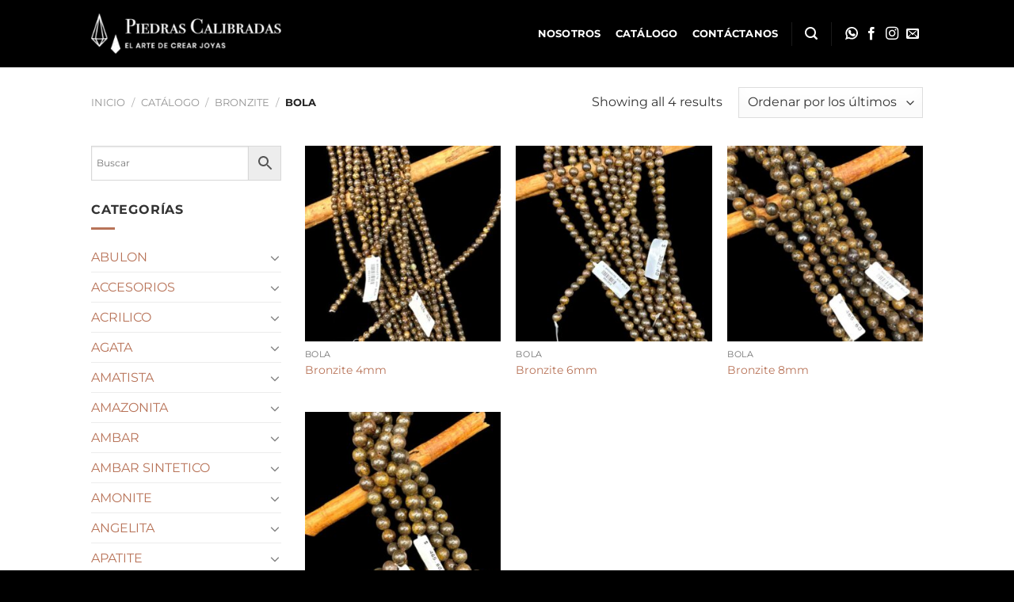

--- FILE ---
content_type: text/html; charset=UTF-8
request_url: https://www.piedrascalibradas.com/catalogo/categoria/bronzite/bola-bronzite/
body_size: 25367
content:
<!DOCTYPE html>
<html lang="es" class="loading-site no-js">
<head>
	<meta charset="UTF-8" />
	<link rel="profile" href="https://gmpg.org/xfn/11" />
	<link rel="pingback" href="https://www.piedrascalibradas.com/xmlrpc.php" />

	<script>(function(html){html.className = html.className.replace(/\bno-js\b/,'js')})(document.documentElement);</script>
<meta name='robots' content='index, follow, max-image-preview:large, max-snippet:-1, max-video-preview:-1' />
<meta name="viewport" content="width=device-width, initial-scale=1" />
	<!-- This site is optimized with the Yoast SEO plugin v25.8 - https://yoast.com/wordpress/plugins/seo/ -->
	<title>BOLA archivos - Piedras Calibradas</title>
	<link rel="canonical" href="https://www.piedrascalibradas.com/catalogo/categoria/bronzite/bola-bronzite/" />
	<meta property="og:locale" content="es_ES" />
	<meta property="og:type" content="article" />
	<meta property="og:title" content="BOLA archivos - Piedras Calibradas" />
	<meta property="og:url" content="https://www.piedrascalibradas.com/catalogo/categoria/bronzite/bola-bronzite/" />
	<meta property="og:site_name" content="Piedras Calibradas" />
	<meta name="twitter:card" content="summary_large_image" />
	<script type="application/ld+json" class="yoast-schema-graph">{"@context":"https://schema.org","@graph":[{"@type":"CollectionPage","@id":"https://www.piedrascalibradas.com/catalogo/categoria/bronzite/bola-bronzite/","url":"https://www.piedrascalibradas.com/catalogo/categoria/bronzite/bola-bronzite/","name":"BOLA archivos - Piedras Calibradas","isPartOf":{"@id":"https://www.piedrascalibradas.com/#website"},"primaryImageOfPage":{"@id":"https://www.piedrascalibradas.com/catalogo/categoria/bronzite/bola-bronzite/#primaryimage"},"image":{"@id":"https://www.piedrascalibradas.com/catalogo/categoria/bronzite/bola-bronzite/#primaryimage"},"thumbnailUrl":"https://www.piedrascalibradas.com/wp-content/uploads/2023/09/e4b2905a-00b1-4d85-a5b3-c72c0c7beeac.jpeg","breadcrumb":{"@id":"https://www.piedrascalibradas.com/catalogo/categoria/bronzite/bola-bronzite/#breadcrumb"},"inLanguage":"es"},{"@type":"ImageObject","inLanguage":"es","@id":"https://www.piedrascalibradas.com/catalogo/categoria/bronzite/bola-bronzite/#primaryimage","url":"https://www.piedrascalibradas.com/wp-content/uploads/2023/09/e4b2905a-00b1-4d85-a5b3-c72c0c7beeac.jpeg","contentUrl":"https://www.piedrascalibradas.com/wp-content/uploads/2023/09/e4b2905a-00b1-4d85-a5b3-c72c0c7beeac.jpeg","width":762,"height":1024},{"@type":"BreadcrumbList","@id":"https://www.piedrascalibradas.com/catalogo/categoria/bronzite/bola-bronzite/#breadcrumb","itemListElement":[{"@type":"ListItem","position":1,"name":"Portada","item":"https://www.piedrascalibradas.com/"},{"@type":"ListItem","position":2,"name":"BRONZITE","item":"https://www.piedrascalibradas.com/catalogo/categoria/bronzite/"},{"@type":"ListItem","position":3,"name":"BOLA"}]},{"@type":"WebSite","@id":"https://www.piedrascalibradas.com/#website","url":"https://www.piedrascalibradas.com/","name":"Piedras Calibradas","description":"El arte de crear joyas","potentialAction":[{"@type":"SearchAction","target":{"@type":"EntryPoint","urlTemplate":"https://www.piedrascalibradas.com/?s={search_term_string}"},"query-input":{"@type":"PropertyValueSpecification","valueRequired":true,"valueName":"search_term_string"}}],"inLanguage":"es"}]}</script>
	<!-- / Yoast SEO plugin. -->


<link rel='prefetch' href='https://www.piedrascalibradas.com/wp-content/themes/flatsome/assets/js/flatsome.js?ver=8e60d746741250b4dd4e' />
<link rel='prefetch' href='https://www.piedrascalibradas.com/wp-content/themes/flatsome/assets/js/chunk.slider.js?ver=3.19.6' />
<link rel='prefetch' href='https://www.piedrascalibradas.com/wp-content/themes/flatsome/assets/js/chunk.popups.js?ver=3.19.6' />
<link rel='prefetch' href='https://www.piedrascalibradas.com/wp-content/themes/flatsome/assets/js/chunk.tooltips.js?ver=3.19.6' />
<link rel='prefetch' href='https://www.piedrascalibradas.com/wp-content/themes/flatsome/assets/js/woocommerce.js?ver=dd6035ce106022a74757' />
<link rel="alternate" type="application/rss+xml" title="Piedras Calibradas &raquo; Feed" href="https://www.piedrascalibradas.com/feed/" />
<link rel="alternate" type="application/rss+xml" title="Piedras Calibradas &raquo; Feed de los comentarios" href="https://www.piedrascalibradas.com/comments/feed/" />
<link rel="alternate" type="application/rss+xml" title="Piedras Calibradas &raquo; BOLA Categoría Feed" href="https://www.piedrascalibradas.com/catalogo/categoria/bronzite/bola-bronzite/feed/" />
<script type="text/javascript">
/* <![CDATA[ */
window._wpemojiSettings = {"baseUrl":"https:\/\/s.w.org\/images\/core\/emoji\/15.0.3\/72x72\/","ext":".png","svgUrl":"https:\/\/s.w.org\/images\/core\/emoji\/15.0.3\/svg\/","svgExt":".svg","source":{"concatemoji":"https:\/\/www.piedrascalibradas.com\/wp-includes\/js\/wp-emoji-release.min.js?ver=a9ead46b4002c5c015dbb22da9db5898"}};
/*! This file is auto-generated */
!function(i,n){var o,s,e;function c(e){try{var t={supportTests:e,timestamp:(new Date).valueOf()};sessionStorage.setItem(o,JSON.stringify(t))}catch(e){}}function p(e,t,n){e.clearRect(0,0,e.canvas.width,e.canvas.height),e.fillText(t,0,0);var t=new Uint32Array(e.getImageData(0,0,e.canvas.width,e.canvas.height).data),r=(e.clearRect(0,0,e.canvas.width,e.canvas.height),e.fillText(n,0,0),new Uint32Array(e.getImageData(0,0,e.canvas.width,e.canvas.height).data));return t.every(function(e,t){return e===r[t]})}function u(e,t,n){switch(t){case"flag":return n(e,"\ud83c\udff3\ufe0f\u200d\u26a7\ufe0f","\ud83c\udff3\ufe0f\u200b\u26a7\ufe0f")?!1:!n(e,"\ud83c\uddfa\ud83c\uddf3","\ud83c\uddfa\u200b\ud83c\uddf3")&&!n(e,"\ud83c\udff4\udb40\udc67\udb40\udc62\udb40\udc65\udb40\udc6e\udb40\udc67\udb40\udc7f","\ud83c\udff4\u200b\udb40\udc67\u200b\udb40\udc62\u200b\udb40\udc65\u200b\udb40\udc6e\u200b\udb40\udc67\u200b\udb40\udc7f");case"emoji":return!n(e,"\ud83d\udc26\u200d\u2b1b","\ud83d\udc26\u200b\u2b1b")}return!1}function f(e,t,n){var r="undefined"!=typeof WorkerGlobalScope&&self instanceof WorkerGlobalScope?new OffscreenCanvas(300,150):i.createElement("canvas"),a=r.getContext("2d",{willReadFrequently:!0}),o=(a.textBaseline="top",a.font="600 32px Arial",{});return e.forEach(function(e){o[e]=t(a,e,n)}),o}function t(e){var t=i.createElement("script");t.src=e,t.defer=!0,i.head.appendChild(t)}"undefined"!=typeof Promise&&(o="wpEmojiSettingsSupports",s=["flag","emoji"],n.supports={everything:!0,everythingExceptFlag:!0},e=new Promise(function(e){i.addEventListener("DOMContentLoaded",e,{once:!0})}),new Promise(function(t){var n=function(){try{var e=JSON.parse(sessionStorage.getItem(o));if("object"==typeof e&&"number"==typeof e.timestamp&&(new Date).valueOf()<e.timestamp+604800&&"object"==typeof e.supportTests)return e.supportTests}catch(e){}return null}();if(!n){if("undefined"!=typeof Worker&&"undefined"!=typeof OffscreenCanvas&&"undefined"!=typeof URL&&URL.createObjectURL&&"undefined"!=typeof Blob)try{var e="postMessage("+f.toString()+"("+[JSON.stringify(s),u.toString(),p.toString()].join(",")+"));",r=new Blob([e],{type:"text/javascript"}),a=new Worker(URL.createObjectURL(r),{name:"wpTestEmojiSupports"});return void(a.onmessage=function(e){c(n=e.data),a.terminate(),t(n)})}catch(e){}c(n=f(s,u,p))}t(n)}).then(function(e){for(var t in e)n.supports[t]=e[t],n.supports.everything=n.supports.everything&&n.supports[t],"flag"!==t&&(n.supports.everythingExceptFlag=n.supports.everythingExceptFlag&&n.supports[t]);n.supports.everythingExceptFlag=n.supports.everythingExceptFlag&&!n.supports.flag,n.DOMReady=!1,n.readyCallback=function(){n.DOMReady=!0}}).then(function(){return e}).then(function(){var e;n.supports.everything||(n.readyCallback(),(e=n.source||{}).concatemoji?t(e.concatemoji):e.wpemoji&&e.twemoji&&(t(e.twemoji),t(e.wpemoji)))}))}((window,document),window._wpemojiSettings);
/* ]]> */
</script>
<style id='wp-emoji-styles-inline-css' type='text/css'>

	img.wp-smiley, img.emoji {
		display: inline !important;
		border: none !important;
		box-shadow: none !important;
		height: 1em !important;
		width: 1em !important;
		margin: 0 0.07em !important;
		vertical-align: -0.1em !important;
		background: none !important;
		padding: 0 !important;
	}
</style>
<style id='wp-block-library-inline-css' type='text/css'>
:root{--wp-admin-theme-color:#007cba;--wp-admin-theme-color--rgb:0,124,186;--wp-admin-theme-color-darker-10:#006ba1;--wp-admin-theme-color-darker-10--rgb:0,107,161;--wp-admin-theme-color-darker-20:#005a87;--wp-admin-theme-color-darker-20--rgb:0,90,135;--wp-admin-border-width-focus:2px;--wp-block-synced-color:#7a00df;--wp-block-synced-color--rgb:122,0,223;--wp-bound-block-color:var(--wp-block-synced-color)}@media (min-resolution:192dpi){:root{--wp-admin-border-width-focus:1.5px}}.wp-element-button{cursor:pointer}:root{--wp--preset--font-size--normal:16px;--wp--preset--font-size--huge:42px}:root .has-very-light-gray-background-color{background-color:#eee}:root .has-very-dark-gray-background-color{background-color:#313131}:root .has-very-light-gray-color{color:#eee}:root .has-very-dark-gray-color{color:#313131}:root .has-vivid-green-cyan-to-vivid-cyan-blue-gradient-background{background:linear-gradient(135deg,#00d084,#0693e3)}:root .has-purple-crush-gradient-background{background:linear-gradient(135deg,#34e2e4,#4721fb 50%,#ab1dfe)}:root .has-hazy-dawn-gradient-background{background:linear-gradient(135deg,#faaca8,#dad0ec)}:root .has-subdued-olive-gradient-background{background:linear-gradient(135deg,#fafae1,#67a671)}:root .has-atomic-cream-gradient-background{background:linear-gradient(135deg,#fdd79a,#004a59)}:root .has-nightshade-gradient-background{background:linear-gradient(135deg,#330968,#31cdcf)}:root .has-midnight-gradient-background{background:linear-gradient(135deg,#020381,#2874fc)}.has-regular-font-size{font-size:1em}.has-larger-font-size{font-size:2.625em}.has-normal-font-size{font-size:var(--wp--preset--font-size--normal)}.has-huge-font-size{font-size:var(--wp--preset--font-size--huge)}.has-text-align-center{text-align:center}.has-text-align-left{text-align:left}.has-text-align-right{text-align:right}#end-resizable-editor-section{display:none}.aligncenter{clear:both}.items-justified-left{justify-content:flex-start}.items-justified-center{justify-content:center}.items-justified-right{justify-content:flex-end}.items-justified-space-between{justify-content:space-between}.screen-reader-text{border:0;clip:rect(1px,1px,1px,1px);clip-path:inset(50%);height:1px;margin:-1px;overflow:hidden;padding:0;position:absolute;width:1px;word-wrap:normal!important}.screen-reader-text:focus{background-color:#ddd;clip:auto!important;clip-path:none;color:#444;display:block;font-size:1em;height:auto;left:5px;line-height:normal;padding:15px 23px 14px;text-decoration:none;top:5px;width:auto;z-index:100000}html :where(.has-border-color){border-style:solid}html :where([style*=border-top-color]){border-top-style:solid}html :where([style*=border-right-color]){border-right-style:solid}html :where([style*=border-bottom-color]){border-bottom-style:solid}html :where([style*=border-left-color]){border-left-style:solid}html :where([style*=border-width]){border-style:solid}html :where([style*=border-top-width]){border-top-style:solid}html :where([style*=border-right-width]){border-right-style:solid}html :where([style*=border-bottom-width]){border-bottom-style:solid}html :where([style*=border-left-width]){border-left-style:solid}html :where(img[class*=wp-image-]){height:auto;max-width:100%}:where(figure){margin:0 0 1em}html :where(.is-position-sticky){--wp-admin--admin-bar--position-offset:var(--wp-admin--admin-bar--height,0px)}@media screen and (max-width:600px){html :where(.is-position-sticky){--wp-admin--admin-bar--position-offset:0px}}
</style>
<link rel='stylesheet' id='contact-form-7-css' href='https://www.piedrascalibradas.com/wp-content/plugins/contact-form-7/includes/css/styles.css?ver=6.1.1' type='text/css' media='all' />
<style id='woocommerce-inline-inline-css' type='text/css'>
.woocommerce form .form-row .required { visibility: visible; }
</style>
<link rel='stylesheet' id='aws-style-css' href='https://www.piedrascalibradas.com/wp-content/plugins/advanced-woo-search/assets/css/common.min.css?ver=3.42' type='text/css' media='all' />
<link rel='stylesheet' id='brands-styles-css' href='https://www.piedrascalibradas.com/wp-content/plugins/woocommerce/assets/css/brands.css?ver=10.1.2' type='text/css' media='all' />
<link rel='stylesheet' id='flatsome-main-css' href='https://www.piedrascalibradas.com/wp-content/themes/flatsome/assets/css/flatsome.css?ver=3.19.6' type='text/css' media='all' />
<style id='flatsome-main-inline-css' type='text/css'>
@font-face {
				font-family: "fl-icons";
				font-display: block;
				src: url(https://www.piedrascalibradas.com/wp-content/themes/flatsome/assets/css/icons/fl-icons.eot?v=3.19.6);
				src:
					url(https://www.piedrascalibradas.com/wp-content/themes/flatsome/assets/css/icons/fl-icons.eot#iefix?v=3.19.6) format("embedded-opentype"),
					url(https://www.piedrascalibradas.com/wp-content/themes/flatsome/assets/css/icons/fl-icons.woff2?v=3.19.6) format("woff2"),
					url(https://www.piedrascalibradas.com/wp-content/themes/flatsome/assets/css/icons/fl-icons.ttf?v=3.19.6) format("truetype"),
					url(https://www.piedrascalibradas.com/wp-content/themes/flatsome/assets/css/icons/fl-icons.woff?v=3.19.6) format("woff"),
					url(https://www.piedrascalibradas.com/wp-content/themes/flatsome/assets/css/icons/fl-icons.svg?v=3.19.6#fl-icons) format("svg");
			}
</style>
<link rel='stylesheet' id='flatsome-shop-css' href='https://www.piedrascalibradas.com/wp-content/themes/flatsome/assets/css/flatsome-shop.css?ver=3.19.6' type='text/css' media='all' />
<link rel='stylesheet' id='flatsome-style-css' href='https://www.piedrascalibradas.com/wp-content/themes/flatsome/style.css?ver=3.19.6' type='text/css' media='all' />
<script type="text/javascript" src="https://www.piedrascalibradas.com/wp-includes/js/jquery/jquery.min.js?ver=3.7.1" id="jquery-core-js"></script>
<script type="text/javascript" src="https://www.piedrascalibradas.com/wp-includes/js/jquery/jquery-migrate.min.js?ver=3.4.1" id="jquery-migrate-js"></script>
<script type="text/javascript" src="https://www.piedrascalibradas.com/wp-content/plugins/woocommerce/assets/js/jquery-blockui/jquery.blockUI.min.js?ver=2.7.0-wc.10.1.2" id="jquery-blockui-js" data-wp-strategy="defer"></script>
<script type="text/javascript" id="wc-add-to-cart-js-extra">
/* <![CDATA[ */
var wc_add_to_cart_params = {"ajax_url":"\/wp-admin\/admin-ajax.php","wc_ajax_url":"\/?wc-ajax=%%endpoint%%","i18n_view_cart":"Ver carrito","cart_url":"https:\/\/www.piedrascalibradas.com\/carrito\/","is_cart":"","cart_redirect_after_add":"no"};
/* ]]> */
</script>
<script type="text/javascript" src="https://www.piedrascalibradas.com/wp-content/plugins/woocommerce/assets/js/frontend/add-to-cart.min.js?ver=10.1.2" id="wc-add-to-cart-js" defer="defer" data-wp-strategy="defer"></script>
<script type="text/javascript" src="https://www.piedrascalibradas.com/wp-content/plugins/woocommerce/assets/js/js-cookie/js.cookie.min.js?ver=2.1.4-wc.10.1.2" id="js-cookie-js" data-wp-strategy="defer"></script>
<link rel="https://api.w.org/" href="https://www.piedrascalibradas.com/wp-json/" /><link rel="alternate" title="JSON" type="application/json" href="https://www.piedrascalibradas.com/wp-json/wp/v2/product_cat/365" /><!-- Google site verification - Google for WooCommerce -->
<meta name="google-site-verification" content="B1pNiTz1u3g3EaT2c6fSuXbIMz0VUUkiXnVQysEeN0s" />
	<noscript><style>.woocommerce-product-gallery{ opacity: 1 !important; }</style></noscript>
	<link rel="icon" href="https://www.piedrascalibradas.com/wp-content/uploads/2020/12/piedras-calibradas-icono.png" sizes="32x32" />
<link rel="icon" href="https://www.piedrascalibradas.com/wp-content/uploads/2020/12/piedras-calibradas-icono.png" sizes="192x192" />
<link rel="apple-touch-icon" href="https://www.piedrascalibradas.com/wp-content/uploads/2020/12/piedras-calibradas-icono.png" />
<meta name="msapplication-TileImage" content="https://www.piedrascalibradas.com/wp-content/uploads/2020/12/piedras-calibradas-icono.png" />
<style id="custom-css" type="text/css">:root {--primary-color: #000000;--fs-color-primary: #000000;--fs-color-secondary: #b87358;--fs-color-success: #008000;--fs-color-alert: #990000;--fs-experimental-link-color: #b87358;--fs-experimental-link-color-hover: #000000;}.tooltipster-base {--tooltip-color: #fff;--tooltip-bg-color: #000;}.off-canvas-right .mfp-content, .off-canvas-left .mfp-content {--drawer-width: 300px;}.off-canvas .mfp-content.off-canvas-cart {--drawer-width: 360px;}.header-main{height: 85px}#logo img{max-height: 85px}#logo{width:240px;}#logo img{padding:10px 0;}.header-bottom{min-height: 55px}.header-top{min-height: 30px}.transparent .header-main{height: 90px}.transparent #logo img{max-height: 90px}.has-transparent + .page-title:first-of-type,.has-transparent + #main > .page-title,.has-transparent + #main > div > .page-title,.has-transparent + #main .page-header-wrapper:first-of-type .page-title{padding-top: 90px;}.header.show-on-scroll,.stuck .header-main{height:70px!important}.stuck #logo img{max-height: 70px!important}.search-form{ width: 70%;}.header-bg-color {background-color: #000000}.header-bottom {background-color: #f1f1f1}.header-main .nav > li > a{line-height: 16px }@media (max-width: 549px) {.header-main{height: 70px}#logo img{max-height: 70px}}.main-menu-overlay{background-color: #000000}body{color: #333333}h1,h2,h3,h4,h5,h6,.heading-font{color: #000000;}body{font-size: 100%;}@media screen and (max-width: 549px){body{font-size: 90%;}}body{font-family: Montserrat, sans-serif;}body {font-weight: 400;font-style: normal;}.nav > li > a {font-family: Montserrat, sans-serif;}.mobile-sidebar-levels-2 .nav > li > ul > li > a {font-family: Montserrat, sans-serif;}.nav > li > a,.mobile-sidebar-levels-2 .nav > li > ul > li > a {font-weight: 700;font-style: normal;}h1,h2,h3,h4,h5,h6,.heading-font, .off-canvas-center .nav-sidebar.nav-vertical > li > a{font-family: Montserrat, sans-serif;}h1,h2,h3,h4,h5,h6,.heading-font,.banner h1,.banner h2 {font-weight: 700;font-style: normal;}.alt-font{font-family: "Dancing Script", sans-serif;}.alt-font {font-weight: 400!important;font-style: normal!important;}.header:not(.transparent) .header-nav-main.nav > li > a {color: #ffffff;}.header:not(.transparent) .header-nav-main.nav > li > a:hover,.header:not(.transparent) .header-nav-main.nav > li.active > a,.header:not(.transparent) .header-nav-main.nav > li.current > a,.header:not(.transparent) .header-nav-main.nav > li > a.active,.header:not(.transparent) .header-nav-main.nav > li > a.current{color: #b87358;}.header-nav-main.nav-line-bottom > li > a:before,.header-nav-main.nav-line-grow > li > a:before,.header-nav-main.nav-line > li > a:before,.header-nav-main.nav-box > li > a:hover,.header-nav-main.nav-box > li.active > a,.header-nav-main.nav-pills > li > a:hover,.header-nav-main.nav-pills > li.active > a{color:#FFF!important;background-color: #b87358;}.header:not(.transparent) .header-bottom-nav.nav > li > a{color: #000000;}.header:not(.transparent) .header-bottom-nav.nav > li > a:hover,.header:not(.transparent) .header-bottom-nav.nav > li.active > a,.header:not(.transparent) .header-bottom-nav.nav > li.current > a,.header:not(.transparent) .header-bottom-nav.nav > li > a.active,.header:not(.transparent) .header-bottom-nav.nav > li > a.current{color: #d97824;}.header-bottom-nav.nav-line-bottom > li > a:before,.header-bottom-nav.nav-line-grow > li > a:before,.header-bottom-nav.nav-line > li > a:before,.header-bottom-nav.nav-box > li > a:hover,.header-bottom-nav.nav-box > li.active > a,.header-bottom-nav.nav-pills > li > a:hover,.header-bottom-nav.nav-pills > li.active > a{color:#FFF!important;background-color: #d97824;}.widget:where(:not(.widget_shopping_cart)) a{color: #b87358;}.widget:where(:not(.widget_shopping_cart)) a:hover{color: #000000;}.widget .tagcloud a:hover{border-color: #000000; background-color: #000000;}.is-divider{background-color: #b87358;}.current .breadcrumb-step, [data-icon-label]:after, .button#place_order,.button.checkout,.checkout-button,.single_add_to_cart_button.button, .sticky-add-to-cart-select-options-button{background-color: #b87358!important }.has-equal-box-heights .box-image {padding-top: 100%;}.badge-inner.on-sale{background-color: #b87358}.badge-inner.new-bubble{background-color: #b87358}.star-rating span:before,.star-rating:before, .woocommerce-page .star-rating:before, .stars a:hover:after, .stars a.active:after{color: #b87358}.price del, .product_list_widget del, del .woocommerce-Price-amount { color: #b87358; }ins .woocommerce-Price-amount { color: #b87358; }.pswp__bg,.mfp-bg.mfp-ready{background-color: #000000}@media screen and (min-width: 550px){.products .box-vertical .box-image{min-width: 300px!important;width: 300px!important;}}.header-main .social-icons,.header-main .cart-icon strong,.header-main .menu-title,.header-main .header-button > .button.is-outline,.header-main .nav > li > a > i:not(.icon-angle-down){color: #ffffff!important;}.header-main .header-button > .button.is-outline,.header-main .cart-icon strong:after,.header-main .cart-icon strong{border-color: #ffffff!important;}.header-main .header-button > .button:not(.is-outline){background-color: #ffffff!important;}.header-main .current-dropdown .cart-icon strong,.header-main .header-button > .button:hover,.header-main .header-button > .button:hover i,.header-main .header-button > .button:hover span{color:#FFF!important;}.header-main .menu-title:hover,.header-main .social-icons a:hover,.header-main .header-button > .button.is-outline:hover,.header-main .nav > li > a:hover > i:not(.icon-angle-down){color: #b87358!important;}.header-main .current-dropdown .cart-icon strong,.header-main .header-button > .button:hover{background-color: #b87358!important;}.header-main .current-dropdown .cart-icon strong:after,.header-main .current-dropdown .cart-icon strong,.header-main .header-button > .button:hover{border-color: #b87358!important;}.footer-2{background-color: #777777}.absolute-footer, html{background-color: #000000}button[name='update_cart'] { display: none; }.nav-vertical-fly-out > li + li {border-top-width: 1px; border-top-style: solid;}/* Custom CSS *//* espacios */.nomarginbottom {margin-bottom: 0;}.nopaddingbottom {padding-bottom: 0;}/* header */a.whatsapp {display: block;margin: -2px -5px 0 0;}a.whatsapp::before {background-color: transparent !important;}a.whatsapp svg {width: 16px;fill: #fff;transition: all .2s;}a.whatsapp:hover svg {fill: #b87358;}.nav a.whatsapp:hover svg {fill: #fff;}/* tienda */.tagcloud a {border-radius: 0;}.tagcloud a:hover {color: #fff;}.nav-pagination>li>span, .nav-pagination>li>a {border-radius: 0;}/* mi cuenta */.dashboard-links a {border-radius: 0;}.dashboard-links a:hover {border-color: #333;}.dashboard-links li {margin-left: 0 !important;}/* contacto */.contactanos input[type=submit]:hover, .contactanos input[type=reset]:hover, .contactanos input[type=button]:hover {border-color: #b87358;background-color: #b87358;box-shadow: none;}.contactanos textarea, .fcontacto textarea {resize: none;}.contactanos .wpcf7-response-output,.fcontacto .wpcf7-response-output {display: none !important;}/* footer whatsapp */a.whatsappicon {background-image: url(/wp-content/uploads/2021/08/whatsapp.svg);background-repeat: no-repeat;background-size: 13px;background-position: left center;}a.whatsappicon span {margin-left: 20px;}a.whatsappcircle {display: inline-block;width: 2.1em;height: 2.1em;margin-right: -3px;text-align: center;border: 2px solid currentColor;background-color: transparent;border-radius: 999px;border-color: rgba(255,255,255,.5);transition: all .2s;transform: translatey(4px);}a.whatsappcircle:hover {background-color: #01e675;border-color: #01e675;}a.whatsappcircle svg {width: 16px;fill: #fff;}/* footer contacto */.fcontacto input[type=text], .fcontacto input[type=email], .fcontacto textarea {font-size: 80%;color: #fff;border-color: #333;background-color: transparent;}.fcontacto textarea {min-height: 68px;}.fcontacto input[type=text]:focus, .fcontacto input[type=email]:focus, .fcontacto textarea:focus {box-shadow: none;}.fcontacto input[type=submit] {padding: 0;}.fcontacto input[type=submit]:hover {opacity: .8;}.fcontacto .wpcf7-not-valid-tip {font-size: 80%;}/* Custom CSS Mobile */@media (max-width: 549px){a.whatsappcircle {transform: translatey(3px);}footer {text-align: center;}footer .img {margin-right: auto;margin-left: auto;}}.label-new.menu-item > a:after{content:"Nuevo";}.label-hot.menu-item > a:after{content:"Caliente";}.label-sale.menu-item > a:after{content:"Oferta";}.label-popular.menu-item > a:after{content:"Populares";}</style><style id="kirki-inline-styles">/* cyrillic-ext */
@font-face {
  font-family: 'Montserrat';
  font-style: normal;
  font-weight: 400;
  font-display: swap;
  src: url(https://www.piedrascalibradas.com/wp-content/fonts/montserrat/JTUSjIg1_i6t8kCHKm459WRhyzbi.woff2) format('woff2');
  unicode-range: U+0460-052F, U+1C80-1C8A, U+20B4, U+2DE0-2DFF, U+A640-A69F, U+FE2E-FE2F;
}
/* cyrillic */
@font-face {
  font-family: 'Montserrat';
  font-style: normal;
  font-weight: 400;
  font-display: swap;
  src: url(https://www.piedrascalibradas.com/wp-content/fonts/montserrat/JTUSjIg1_i6t8kCHKm459W1hyzbi.woff2) format('woff2');
  unicode-range: U+0301, U+0400-045F, U+0490-0491, U+04B0-04B1, U+2116;
}
/* vietnamese */
@font-face {
  font-family: 'Montserrat';
  font-style: normal;
  font-weight: 400;
  font-display: swap;
  src: url(https://www.piedrascalibradas.com/wp-content/fonts/montserrat/JTUSjIg1_i6t8kCHKm459WZhyzbi.woff2) format('woff2');
  unicode-range: U+0102-0103, U+0110-0111, U+0128-0129, U+0168-0169, U+01A0-01A1, U+01AF-01B0, U+0300-0301, U+0303-0304, U+0308-0309, U+0323, U+0329, U+1EA0-1EF9, U+20AB;
}
/* latin-ext */
@font-face {
  font-family: 'Montserrat';
  font-style: normal;
  font-weight: 400;
  font-display: swap;
  src: url(https://www.piedrascalibradas.com/wp-content/fonts/montserrat/JTUSjIg1_i6t8kCHKm459Wdhyzbi.woff2) format('woff2');
  unicode-range: U+0100-02BA, U+02BD-02C5, U+02C7-02CC, U+02CE-02D7, U+02DD-02FF, U+0304, U+0308, U+0329, U+1D00-1DBF, U+1E00-1E9F, U+1EF2-1EFF, U+2020, U+20A0-20AB, U+20AD-20C0, U+2113, U+2C60-2C7F, U+A720-A7FF;
}
/* latin */
@font-face {
  font-family: 'Montserrat';
  font-style: normal;
  font-weight: 400;
  font-display: swap;
  src: url(https://www.piedrascalibradas.com/wp-content/fonts/montserrat/JTUSjIg1_i6t8kCHKm459Wlhyw.woff2) format('woff2');
  unicode-range: U+0000-00FF, U+0131, U+0152-0153, U+02BB-02BC, U+02C6, U+02DA, U+02DC, U+0304, U+0308, U+0329, U+2000-206F, U+20AC, U+2122, U+2191, U+2193, U+2212, U+2215, U+FEFF, U+FFFD;
}
/* cyrillic-ext */
@font-face {
  font-family: 'Montserrat';
  font-style: normal;
  font-weight: 700;
  font-display: swap;
  src: url(https://www.piedrascalibradas.com/wp-content/fonts/montserrat/JTUSjIg1_i6t8kCHKm459WRhyzbi.woff2) format('woff2');
  unicode-range: U+0460-052F, U+1C80-1C8A, U+20B4, U+2DE0-2DFF, U+A640-A69F, U+FE2E-FE2F;
}
/* cyrillic */
@font-face {
  font-family: 'Montserrat';
  font-style: normal;
  font-weight: 700;
  font-display: swap;
  src: url(https://www.piedrascalibradas.com/wp-content/fonts/montserrat/JTUSjIg1_i6t8kCHKm459W1hyzbi.woff2) format('woff2');
  unicode-range: U+0301, U+0400-045F, U+0490-0491, U+04B0-04B1, U+2116;
}
/* vietnamese */
@font-face {
  font-family: 'Montserrat';
  font-style: normal;
  font-weight: 700;
  font-display: swap;
  src: url(https://www.piedrascalibradas.com/wp-content/fonts/montserrat/JTUSjIg1_i6t8kCHKm459WZhyzbi.woff2) format('woff2');
  unicode-range: U+0102-0103, U+0110-0111, U+0128-0129, U+0168-0169, U+01A0-01A1, U+01AF-01B0, U+0300-0301, U+0303-0304, U+0308-0309, U+0323, U+0329, U+1EA0-1EF9, U+20AB;
}
/* latin-ext */
@font-face {
  font-family: 'Montserrat';
  font-style: normal;
  font-weight: 700;
  font-display: swap;
  src: url(https://www.piedrascalibradas.com/wp-content/fonts/montserrat/JTUSjIg1_i6t8kCHKm459Wdhyzbi.woff2) format('woff2');
  unicode-range: U+0100-02BA, U+02BD-02C5, U+02C7-02CC, U+02CE-02D7, U+02DD-02FF, U+0304, U+0308, U+0329, U+1D00-1DBF, U+1E00-1E9F, U+1EF2-1EFF, U+2020, U+20A0-20AB, U+20AD-20C0, U+2113, U+2C60-2C7F, U+A720-A7FF;
}
/* latin */
@font-face {
  font-family: 'Montserrat';
  font-style: normal;
  font-weight: 700;
  font-display: swap;
  src: url(https://www.piedrascalibradas.com/wp-content/fonts/montserrat/JTUSjIg1_i6t8kCHKm459Wlhyw.woff2) format('woff2');
  unicode-range: U+0000-00FF, U+0131, U+0152-0153, U+02BB-02BC, U+02C6, U+02DA, U+02DC, U+0304, U+0308, U+0329, U+2000-206F, U+20AC, U+2122, U+2191, U+2193, U+2212, U+2215, U+FEFF, U+FFFD;
}/* vietnamese */
@font-face {
  font-family: 'Dancing Script';
  font-style: normal;
  font-weight: 400;
  font-display: swap;
  src: url(https://www.piedrascalibradas.com/wp-content/fonts/dancing-script/If2cXTr6YS-zF4S-kcSWSVi_sxjsohD9F50Ruu7BMSo3Rep8ltA.woff2) format('woff2');
  unicode-range: U+0102-0103, U+0110-0111, U+0128-0129, U+0168-0169, U+01A0-01A1, U+01AF-01B0, U+0300-0301, U+0303-0304, U+0308-0309, U+0323, U+0329, U+1EA0-1EF9, U+20AB;
}
/* latin-ext */
@font-face {
  font-family: 'Dancing Script';
  font-style: normal;
  font-weight: 400;
  font-display: swap;
  src: url(https://www.piedrascalibradas.com/wp-content/fonts/dancing-script/If2cXTr6YS-zF4S-kcSWSVi_sxjsohD9F50Ruu7BMSo3ROp8ltA.woff2) format('woff2');
  unicode-range: U+0100-02BA, U+02BD-02C5, U+02C7-02CC, U+02CE-02D7, U+02DD-02FF, U+0304, U+0308, U+0329, U+1D00-1DBF, U+1E00-1E9F, U+1EF2-1EFF, U+2020, U+20A0-20AB, U+20AD-20C0, U+2113, U+2C60-2C7F, U+A720-A7FF;
}
/* latin */
@font-face {
  font-family: 'Dancing Script';
  font-style: normal;
  font-weight: 400;
  font-display: swap;
  src: url(https://www.piedrascalibradas.com/wp-content/fonts/dancing-script/If2cXTr6YS-zF4S-kcSWSVi_sxjsohD9F50Ruu7BMSo3Sup8.woff2) format('woff2');
  unicode-range: U+0000-00FF, U+0131, U+0152-0153, U+02BB-02BC, U+02C6, U+02DA, U+02DC, U+0304, U+0308, U+0329, U+2000-206F, U+20AC, U+2122, U+2191, U+2193, U+2212, U+2215, U+FEFF, U+FFFD;
}</style></head>

<body data-rsssl=1 class="archive tax-product_cat term-bola-bronzite term-365 theme-flatsome woocommerce woocommerce-page woocommerce-no-js lightbox nav-dropdown-has-arrow nav-dropdown-has-shadow nav-dropdown-has-border catalog-mode no-prices">


<a class="skip-link screen-reader-text" href="#main">Saltar al contenido</a>

<div id="wrapper">

	
	<header id="header" class="header has-sticky sticky-jump">
		<div class="header-wrapper">
			<div id="masthead" class="header-main nav-dark">
      <div class="header-inner flex-row container logo-left medium-logo-center" role="navigation">

          <!-- Logo -->
          <div id="logo" class="flex-col logo">
            
<!-- Header logo -->
<a href="https://www.piedrascalibradas.com/" title="Piedras Calibradas - El arte de crear joyas" rel="home">
		<img width="306" height="66" src="https://www.piedrascalibradas.com/wp-content/uploads/2020/12/piedras-calibradas-logo.png" class="header_logo header-logo" alt="Piedras Calibradas"/><img  width="306" height="66" src="https://www.piedrascalibradas.com/wp-content/uploads/2020/12/piedras-calibradas-logo-blanco.png" class="header-logo-dark" alt="Piedras Calibradas"/></a>
          </div>

          <!-- Mobile Left Elements -->
          <div class="flex-col show-for-medium flex-left">
            <ul class="mobile-nav nav nav-left ">
              <li class="nav-icon has-icon">
  		<a href="#" data-open="#main-menu" data-pos="center" data-bg="main-menu-overlay" data-color="dark" class="is-small" aria-label="Menú" aria-controls="main-menu" aria-expanded="false">

		  <i class="icon-menu" ></i>
		  		</a>
	</li>
            </ul>
          </div>

          <!-- Left Elements -->
          <div class="flex-col hide-for-medium flex-left
            flex-grow">
            <ul class="header-nav header-nav-main nav nav-left  nav-line-bottom nav-spacing-medium nav-uppercase" >
                          </ul>
          </div>

          <!-- Right Elements -->
          <div class="flex-col hide-for-medium flex-right">
            <ul class="header-nav header-nav-main nav nav-right  nav-line-bottom nav-spacing-medium nav-uppercase">
              <li id="menu-item-42" class="menu-item menu-item-type-post_type menu-item-object-page menu-item-42 menu-item-design-default"><a href="https://www.piedrascalibradas.com/nosotros/" class="nav-top-link">Nosotros</a></li>
<li id="menu-item-44" class="menu-item menu-item-type-post_type menu-item-object-page menu-item-44 menu-item-design-default"><a href="https://www.piedrascalibradas.com/catalogo/" class="nav-top-link">Catálogo</a></li>
<li id="menu-item-43" class="menu-item menu-item-type-post_type menu-item-object-page menu-item-43 menu-item-design-default"><a href="https://www.piedrascalibradas.com/contactanos/" class="nav-top-link">Contáctanos</a></li>
<li class="header-divider"></li><li class="header-search header-search-lightbox has-icon">
			<a href="#search-lightbox" aria-label="Buscar" data-open="#search-lightbox" data-focus="input.search-field"
		class="is-small">
		<i class="icon-search" style="font-size:16px;" ></i></a>
		
	<div id="search-lightbox" class="mfp-hide dark text-center">
		<div class="searchform-wrapper ux-search-box relative is-large"><div class="aws-container" data-url="/?wc-ajax=aws_action" data-siteurl="https://www.piedrascalibradas.com" data-lang="" data-show-loader="true" data-show-more="true" data-show-page="true" data-ajax-search="true" data-show-clear="true" data-mobile-screen="false" data-use-analytics="false" data-min-chars="3" data-buttons-order="2" data-timeout="300" data-is-mobile="false" data-page-id="365" data-tax="product_cat" ><form class="aws-search-form" action="https://www.piedrascalibradas.com/" method="get" role="search" ><div class="aws-wrapper"><label class="aws-search-label" for="696fa072a6bb3">Buscar</label><input type="search" name="s" id="696fa072a6bb3" value="" class="aws-search-field" placeholder="Buscar" autocomplete="off" /><input type="hidden" name="post_type" value="product"><input type="hidden" name="type_aws" value="true"><div class="aws-search-clear"><span>×</span></div><div class="aws-loader"></div></div><div class="aws-search-btn aws-form-btn"><span class="aws-search-btn_icon"><svg focusable="false" xmlns="http://www.w3.org/2000/svg" viewBox="0 0 24 24" width="24px"><path d="M15.5 14h-.79l-.28-.27C15.41 12.59 16 11.11 16 9.5 16 5.91 13.09 3 9.5 3S3 5.91 3 9.5 5.91 16 9.5 16c1.61 0 3.09-.59 4.23-1.57l.27.28v.79l5 4.99L20.49 19l-4.99-5zm-6 0C7.01 14 5 11.99 5 9.5S7.01 5 9.5 5 14 7.01 14 9.5 11.99 14 9.5 14z"></path></svg></span></div></form></div></div>	</div>
</li>
<li class="header-divider"></li><li class="html custom html_topbar_left"><a href="https://wa.me/17621151304" class="whatsapp tooltip" target="_blank" title="Envíanos un mensaje">
<?xml version="1.0" encoding="UTF-8" standalone="no"?><!DOCTYPE svg PUBLIC "-//W3C//DTD SVG 1.1//EN" "http://www.w3.org/Graphics/SVG/1.1/DTD/svg11.dtd"><svg width="100%" height="100%" viewBox="0 0 16 16" version="1.1" xmlns="http://www.w3.org/2000/svg" xmlns:xlink="http://www.w3.org/1999/xlink" xml:space="preserve" xmlns:serif="http://www.serif.com/" style="fill-rule:evenodd;clip-rule:evenodd;stroke-linejoin:round;stroke-miterlimit:1.41421;"><path d="M16,7.794c0,4.304 -3.516,7.794 -7.855,7.794c-1.377,0 -2.671,-0.352 -3.796,-0.97l-4.349,1.382l1.418,-4.182c-0.715,-1.174 -1.127,-2.552 -1.127,-4.024c0,-4.305 3.516,-7.794 7.854,-7.794c4.339,0 7.855,3.489 7.855,7.794Zm-7.933,-6.052c-4.331,0.082 -7.765,5.554 -4.861,9.602c0,0 0.126,0.247 0.067,0.452l-0.507,1.497l1.642,-0.519c0.416,-0.068 0.462,0.127 0.655,0.242c2.063,1.179 4.769,1.049 6.674,-0.331c2.667,-1.931 3.252,-6.171 1.118,-8.737c-1.157,-1.391 -2.941,-2.218 -4.788,-2.206Zm-2.505,1.995c1.077,0.04 1.457,1.226 1.827,2.127c0.208,0.571 -0.527,1.385 -0.527,1.385c0.534,0.83 1.299,1.492 2.213,1.888c0,0 0.515,-0.784 0.933,-0.911c0.913,-0.278 2.184,0.645 2.49,1.044c0.844,1.099 -0.966,3.138 -3.004,2.571c-2.21,-0.616 -4.164,-2.094 -5.268,-4.252c-0.566,-1.107 -0.52,-2.479 0.401,-3.46c0,0 0.475,-0.399 0.935,-0.392Z"></svg></a></li><li class="html header-social-icons ml-0">
	<div class="social-icons follow-icons" ><a href="https://www.facebook.com/Piedrascalibradas/" target="_blank" data-label="Facebook" class="icon plain facebook tooltip" title="Síguenos en Facebook" aria-label="Síguenos en Facebook" rel="noopener nofollow" ><i class="icon-facebook" ></i></a><a href="https://www.instagram.com/piedrascalibradas/" target="_blank" data-label="Instagram" class="icon plain instagram tooltip" title="Síguenos en Instagram" aria-label="Síguenos en Instagram" rel="noopener nofollow" ><i class="icon-instagram" ></i></a><a href="mailto:ventas@piedrascalibradas.mx" data-label="E-mail" target="_blank" class="icon plain email tooltip" title="Envíanos un email" aria-label="Envíanos un email" rel="nofollow noopener" ><i class="icon-envelop" ></i></a></div></li>
            </ul>
          </div>

          <!-- Mobile Right Elements -->
          <div class="flex-col show-for-medium flex-right">
            <ul class="mobile-nav nav nav-right ">
              <li class="header-search header-search-lightbox has-icon">
			<a href="#search-lightbox" aria-label="Buscar" data-open="#search-lightbox" data-focus="input.search-field"
		class="is-small">
		<i class="icon-search" style="font-size:16px;" ></i></a>
		
	<div id="search-lightbox" class="mfp-hide dark text-center">
		<div class="searchform-wrapper ux-search-box relative is-large"><div class="aws-container" data-url="/?wc-ajax=aws_action" data-siteurl="https://www.piedrascalibradas.com" data-lang="" data-show-loader="true" data-show-more="true" data-show-page="true" data-ajax-search="true" data-show-clear="true" data-mobile-screen="false" data-use-analytics="false" data-min-chars="3" data-buttons-order="2" data-timeout="300" data-is-mobile="false" data-page-id="365" data-tax="product_cat" ><form class="aws-search-form" action="https://www.piedrascalibradas.com/" method="get" role="search" ><div class="aws-wrapper"><label class="aws-search-label" for="696fa072a75ae">Buscar</label><input type="search" name="s" id="696fa072a75ae" value="" class="aws-search-field" placeholder="Buscar" autocomplete="off" /><input type="hidden" name="post_type" value="product"><input type="hidden" name="type_aws" value="true"><div class="aws-search-clear"><span>×</span></div><div class="aws-loader"></div></div><div class="aws-search-btn aws-form-btn"><span class="aws-search-btn_icon"><svg focusable="false" xmlns="http://www.w3.org/2000/svg" viewBox="0 0 24 24" width="24px"><path d="M15.5 14h-.79l-.28-.27C15.41 12.59 16 11.11 16 9.5 16 5.91 13.09 3 9.5 3S3 5.91 3 9.5 5.91 16 9.5 16c1.61 0 3.09-.59 4.23-1.57l.27.28v.79l5 4.99L20.49 19l-4.99-5zm-6 0C7.01 14 5 11.99 5 9.5S7.01 5 9.5 5 14 7.01 14 9.5 11.99 14 9.5 14z"></path></svg></span></div></form></div></div>	</div>
</li>
            </ul>
          </div>

      </div>

      </div>

<div class="header-bg-container fill"><div class="header-bg-image fill"></div><div class="header-bg-color fill"></div></div>		</div>
	</header>

	<div class="shop-page-title category-page-title page-title ">
	<div class="page-title-inner flex-row  medium-flex-wrap container">
		<div class="flex-col flex-grow medium-text-center">
			<div class="is-small">
	<nav class="woocommerce-breadcrumb breadcrumbs uppercase"><a href="https://www.piedrascalibradas.com">Inicio</a> <span class="divider">&#47;</span> <a href="https://www.piedrascalibradas.com/catalogo/">Catálogo</a> <span class="divider">&#47;</span> <a href="https://www.piedrascalibradas.com/catalogo/categoria/bronzite/">BRONZITE</a> <span class="divider">&#47;</span> BOLA</nav></div>
<div class="category-filtering category-filter-row show-for-medium">
	<a href="#" data-open="#shop-sidebar" data-visible-after="true" data-pos="left" class="filter-button uppercase plain">
		<i class="icon-equalizer"></i>
		<strong>Filtrar</strong>
	</a>
	<div class="inline-block">
			</div>
</div>
		</div>
		<div class="flex-col medium-text-center">
			<p class="woocommerce-result-count hide-for-medium">
	Showing all 4 results</p>
<form class="woocommerce-ordering" method="get">
		<select
		name="orderby"
		class="orderby"
					aria-label="Pedido de la tienda"
			>
					<option value="popularity" >Ordenar por popularidad</option>
					<option value="date"  selected='selected'>Ordenar por los últimos</option>
			</select>
	<input type="hidden" name="paged" value="1" />
	</form>
		</div>
	</div>
</div>

	<main id="main" class="">
<div class="row category-page-row">

		<div class="col large-3 hide-for-medium ">
						<div id="shop-sidebar" class="sidebar-inner col-inner">
				<aside id="woocommerce_product_search-2" class="widget woocommerce widget_product_search"><div class="aws-container" data-url="/?wc-ajax=aws_action" data-siteurl="https://www.piedrascalibradas.com" data-lang="" data-show-loader="true" data-show-more="true" data-show-page="true" data-ajax-search="true" data-show-clear="true" data-mobile-screen="false" data-use-analytics="false" data-min-chars="3" data-buttons-order="2" data-timeout="300" data-is-mobile="false" data-page-id="365" data-tax="product_cat" ><form class="aws-search-form" action="https://www.piedrascalibradas.com/" method="get" role="search" ><div class="aws-wrapper"><label class="aws-search-label" for="696fa072a9570">Buscar</label><input type="search" name="s" id="696fa072a9570" value="" class="aws-search-field" placeholder="Buscar" autocomplete="off" /><input type="hidden" name="post_type" value="product"><input type="hidden" name="type_aws" value="true"><div class="aws-search-clear"><span>×</span></div><div class="aws-loader"></div></div><div class="aws-search-btn aws-form-btn"><span class="aws-search-btn_icon"><svg focusable="false" xmlns="http://www.w3.org/2000/svg" viewBox="0 0 24 24" width="24px"><path d="M15.5 14h-.79l-.28-.27C15.41 12.59 16 11.11 16 9.5 16 5.91 13.09 3 9.5 3S3 5.91 3 9.5 5.91 16 9.5 16c1.61 0 3.09-.59 4.23-1.57l.27.28v.79l5 4.99L20.49 19l-4.99-5zm-6 0C7.01 14 5 11.99 5 9.5S7.01 5 9.5 5 14 7.01 14 9.5 11.99 14 9.5 14z"></path></svg></span></div></form></div></aside><aside id="woocommerce_product_categories-2" class="widget woocommerce widget_product_categories"><span class="widget-title shop-sidebar">Categorías</span><div class="is-divider small"></div><ul class="product-categories"><li class="cat-item cat-item-55 cat-parent"><a href="https://www.piedrascalibradas.com/catalogo/categoria/abulon/">ABULON</a><ul class='children'>
<li class="cat-item cat-item-56"><a href="https://www.piedrascalibradas.com/catalogo/categoria/abulon/formas-abulon/">FORMAS</a></li>
</ul>
</li>
<li class="cat-item cat-item-67 cat-parent"><a href="https://www.piedrascalibradas.com/catalogo/categoria/accesorios/">ACCESORIOS</a><ul class='children'>
<li class="cat-item cat-item-107"><a href="https://www.piedrascalibradas.com/catalogo/categoria/accesorios/arbol/">ARBOL</a></li>
<li class="cat-item cat-item-121"><a href="https://www.piedrascalibradas.com/catalogo/categoria/accesorios/cordon/">CORDON</a></li>
<li class="cat-item cat-item-1377"><a href="https://www.piedrascalibradas.com/catalogo/categoria/accesorios/druzy/">DRUZY</a></li>
<li class="cat-item cat-item-128"><a href="https://www.piedrascalibradas.com/catalogo/categoria/accesorios/elastico/">ELASTICO</a></li>
<li class="cat-item cat-item-1359"><a href="https://www.piedrascalibradas.com/catalogo/categoria/accesorios/hilo-acerado/">HILO ACERADO</a></li>
<li class="cat-item cat-item-126"><a href="https://www.piedrascalibradas.com/catalogo/categoria/accesorios/hilo-chino/">HILO CHINO</a></li>
<li class="cat-item cat-item-123"><a href="https://www.piedrascalibradas.com/catalogo/categoria/accesorios/hilo-seda/">HILO SEDA</a></li>
<li class="cat-item cat-item-112"><a href="https://www.piedrascalibradas.com/catalogo/categoria/accesorios/llavero/">LLAVERO</a></li>
<li class="cat-item cat-item-118"><a href="https://www.piedrascalibradas.com/catalogo/categoria/accesorios/otros/">OTROS</a></li>
<li class="cat-item cat-item-68"><a href="https://www.piedrascalibradas.com/catalogo/categoria/accesorios/pompon/">POMPON</a></li>
<li class="cat-item cat-item-1385"><a href="https://www.piedrascalibradas.com/catalogo/categoria/accesorios/punta/">PUNTA</a></li>
<li class="cat-item cat-item-1282"><a href="https://www.piedrascalibradas.com/catalogo/categoria/accesorios/seda/">SEDA</a></li>
</ul>
</li>
<li class="cat-item cat-item-71 cat-parent"><a href="https://www.piedrascalibradas.com/catalogo/categoria/acrilico/">ACRILICO</a><ul class='children'>
<li class="cat-item cat-item-989"><a href="https://www.piedrascalibradas.com/catalogo/categoria/acrilico/bola-acrilico/">BOLA</a></li>
<li class="cat-item cat-item-72"><a href="https://www.piedrascalibradas.com/catalogo/categoria/acrilico/formas-acrilico/">FORMAS</a></li>
</ul>
</li>
<li class="cat-item cat-item-75 cat-parent"><a href="https://www.piedrascalibradas.com/catalogo/categoria/agata/">AGATA</a><ul class='children'>
<li class="cat-item cat-item-76"><a href="https://www.piedrascalibradas.com/catalogo/categoria/agata/bola-agata/">BOLA</a></li>
<li class="cat-item cat-item-78"><a href="https://www.piedrascalibradas.com/catalogo/categoria/agata/formas-agata/">FORMAS</a></li>
<li class="cat-item cat-item-1242"><a href="https://www.piedrascalibradas.com/catalogo/categoria/agata/irregular-agata/">IRREGULAR</a></li>
</ul>
</li>
<li class="cat-item cat-item-44 cat-parent"><a href="https://www.piedrascalibradas.com/catalogo/categoria/amatista/">AMATISTA</a><ul class='children'>
<li class="cat-item cat-item-46"><a href="https://www.piedrascalibradas.com/catalogo/categoria/amatista/bola/">BOLA</a></li>
<li class="cat-item cat-item-515"><a href="https://www.piedrascalibradas.com/catalogo/categoria/amatista/formas-amatista/">FORMAS</a></li>
<li class="cat-item cat-item-1312"><a href="https://www.piedrascalibradas.com/catalogo/categoria/amatista/irregular-amatista/">IRREGULAR</a></li>
</ul>
</li>
<li class="cat-item cat-item-60 cat-parent"><a href="https://www.piedrascalibradas.com/catalogo/categoria/amazonita/">AMAZONITA</a><ul class='children'>
<li class="cat-item cat-item-61"><a href="https://www.piedrascalibradas.com/catalogo/categoria/amazonita/bola-amazonita/">BOLA</a></li>
<li class="cat-item cat-item-66"><a href="https://www.piedrascalibradas.com/catalogo/categoria/amazonita/formas-amazonita/">FORMAS</a></li>
<li class="cat-item cat-item-1227"><a href="https://www.piedrascalibradas.com/catalogo/categoria/amazonita/irregular-amazonita/">IRREGULAR</a></li>
</ul>
</li>
<li class="cat-item cat-item-80 cat-parent"><a href="https://www.piedrascalibradas.com/catalogo/categoria/ambar/">AMBAR</a><ul class='children'>
<li class="cat-item cat-item-81"><a href="https://www.piedrascalibradas.com/catalogo/categoria/ambar/bola-ambar/">BOLA</a></li>
<li class="cat-item cat-item-327"><a href="https://www.piedrascalibradas.com/catalogo/categoria/ambar/formas-ambar/">FORMAS</a></li>
<li class="cat-item cat-item-1253"><a href="https://www.piedrascalibradas.com/catalogo/categoria/ambar/irregular-ambar/">IRREGULAR</a></li>
</ul>
</li>
<li class="cat-item cat-item-89 cat-parent"><a href="https://www.piedrascalibradas.com/catalogo/categoria/ambar-sintetico/">AMBAR SINTETICO</a><ul class='children'>
<li class="cat-item cat-item-834"><a href="https://www.piedrascalibradas.com/catalogo/categoria/ambar-sintetico/bola-ambar-sintetico/">BOLA</a></li>
<li class="cat-item cat-item-90"><a href="https://www.piedrascalibradas.com/catalogo/categoria/ambar-sintetico/formas-ambar-sintetico/">FORMAS</a></li>
<li class="cat-item cat-item-1255"><a href="https://www.piedrascalibradas.com/catalogo/categoria/ambar-sintetico/irregular-ambar-sintetico/">IRREGULAR</a></li>
</ul>
</li>
<li class="cat-item cat-item-92 cat-parent"><a href="https://www.piedrascalibradas.com/catalogo/categoria/amonite/">AMONITE</a><ul class='children'>
<li class="cat-item cat-item-1053"><a href="https://www.piedrascalibradas.com/catalogo/categoria/amonite/formas-amonite/">FORMAS</a></li>
</ul>
</li>
<li class="cat-item cat-item-961 cat-parent"><a href="https://www.piedrascalibradas.com/catalogo/categoria/angelita/">ANGELITA</a><ul class='children'>
<li class="cat-item cat-item-962"><a href="https://www.piedrascalibradas.com/catalogo/categoria/angelita/bola-angelita/">BOLA</a></li>
<li class="cat-item cat-item-1286"><a href="https://www.piedrascalibradas.com/catalogo/categoria/angelita/irregular-angelita/">IRREGULAR</a></li>
</ul>
</li>
<li class="cat-item cat-item-83 cat-parent"><a href="https://www.piedrascalibradas.com/catalogo/categoria/apatite/">APATITE</a><ul class='children'>
<li class="cat-item cat-item-84"><a href="https://www.piedrascalibradas.com/catalogo/categoria/apatite/bola-apatite/">BOLA</a></li>
<li class="cat-item cat-item-622"><a href="https://www.piedrascalibradas.com/catalogo/categoria/apatite/formas-apatite/">FORMAS</a></li>
<li class="cat-item cat-item-1250"><a href="https://www.piedrascalibradas.com/catalogo/categoria/apatite/irregular-apatite/">IRREGULAR</a></li>
</ul>
</li>
<li class="cat-item cat-item-86 cat-parent"><a href="https://www.piedrascalibradas.com/catalogo/categoria/aquamarina/">AQUAMARINA</a><ul class='children'>
<li class="cat-item cat-item-87"><a href="https://www.piedrascalibradas.com/catalogo/categoria/aquamarina/bola-aquamarina/">BOLA</a></li>
<li class="cat-item cat-item-602"><a href="https://www.piedrascalibradas.com/catalogo/categoria/aquamarina/formas-aquamarina/">FORMAS</a></li>
<li class="cat-item cat-item-1334"><a href="https://www.piedrascalibradas.com/catalogo/categoria/aquamarina/irregular-aquamarina/">IRREGULAR</a></li>
</ul>
</li>
<li class="cat-item cat-item-1394 cat-parent"><a href="https://www.piedrascalibradas.com/catalogo/categoria/argolla/">ARGOLLA</a><ul class='children'>
<li class="cat-item cat-item-1395"><a href="https://www.piedrascalibradas.com/catalogo/categoria/argolla/plata-925-argolla/">PLATA .925</a></li>
</ul>
</li>
<li class="cat-item cat-item-96 cat-parent"><a href="https://www.piedrascalibradas.com/catalogo/categoria/astropholite/">ASTROPHOLITE</a><ul class='children'>
<li class="cat-item cat-item-97"><a href="https://www.piedrascalibradas.com/catalogo/categoria/astropholite/formas-astropholite/">FORMAS</a></li>
</ul>
</li>
<li class="cat-item cat-item-100 cat-parent"><a href="https://www.piedrascalibradas.com/catalogo/categoria/aventurina/">AVENTURINA</a><ul class='children'>
<li class="cat-item cat-item-101"><a href="https://www.piedrascalibradas.com/catalogo/categoria/aventurina/bola-aventurina/">BOLA</a></li>
<li class="cat-item cat-item-559"><a href="https://www.piedrascalibradas.com/catalogo/categoria/aventurina/formas-aventurina/">FORMAS</a></li>
</ul>
</li>
<li class="cat-item cat-item-974 cat-parent"><a href="https://www.piedrascalibradas.com/catalogo/categoria/azurita/">AZURITA</a><ul class='children'>
<li class="cat-item cat-item-975"><a href="https://www.piedrascalibradas.com/catalogo/categoria/azurita/bola-azurita/">BOLA</a></li>
<li class="cat-item cat-item-1138"><a href="https://www.piedrascalibradas.com/catalogo/categoria/azurita/formas-azurita/">FORMAS</a></li>
</ul>
</li>
<li class="cat-item cat-item-1174 cat-parent"><a href="https://www.piedrascalibradas.com/catalogo/categoria/berilo/">BERILO</a><ul class='children'>
<li class="cat-item cat-item-1178"><a href="https://www.piedrascalibradas.com/catalogo/categoria/berilo/bola-berilo/">BOLA</a></li>
<li class="cat-item cat-item-1175"><a href="https://www.piedrascalibradas.com/catalogo/categoria/berilo/formas-berilo/">FORMAS</a></li>
</ul>
</li>
<li class="cat-item cat-item-1355 cat-parent"><a href="https://www.piedrascalibradas.com/catalogo/categoria/bola-plata-925/">BOLA PLATA .925</a><ul class='children'>
<li class="cat-item cat-item-1390"><a href="https://www.piedrascalibradas.com/catalogo/categoria/bola-plata-925/diamantada/">DIAMANTADA</a></li>
<li class="cat-item cat-item-1409"><a href="https://www.piedrascalibradas.com/catalogo/categoria/bola-plata-925/gajos/">GAJOS</a></li>
<li class="cat-item cat-item-1356"><a href="https://www.piedrascalibradas.com/catalogo/categoria/bola-plata-925/lisa/">LISA</a></li>
<li class="cat-item cat-item-1417"><a href="https://www.piedrascalibradas.com/catalogo/categoria/bola-plata-925/mexicana/">MEXICANA</a></li>
</ul>
</li>
<li class="cat-item cat-item-103"><a href="https://www.piedrascalibradas.com/catalogo/categoria/bostwana/">BOSTWANA</a></li>
<li class="cat-item cat-item-1190 cat-parent"><a href="https://www.piedrascalibradas.com/catalogo/categoria/broche/">BROCHE</a><ul class='children'>
<li class="cat-item cat-item-1191"><a href="https://www.piedrascalibradas.com/catalogo/categoria/broche/plata-925-broche/">PLATA .925</a></li>
<li class="cat-item cat-item-1346"><a href="https://www.piedrascalibradas.com/catalogo/categoria/broche/plata-925-c-piedras-perlas/">PLATA .925 C/PIEDRA-PERLA</a></li>
</ul>
</li>
<li class="cat-item cat-item-141 cat-parent current-cat-parent"><a href="https://www.piedrascalibradas.com/catalogo/categoria/bronzite/">BRONZITE</a><ul class='children'>
<li class="cat-item cat-item-365 current-cat"><a href="https://www.piedrascalibradas.com/catalogo/categoria/bronzite/bola-bronzite/">BOLA</a></li>
<li class="cat-item cat-item-142"><a href="https://www.piedrascalibradas.com/catalogo/categoria/bronzite/formas-bronzite/">FORMAS</a></li>
</ul>
</li>
<li class="cat-item cat-item-145 cat-parent"><a href="https://www.piedrascalibradas.com/catalogo/categoria/cabuchon/">CABUCHON</a><ul class='children'>
<li class="cat-item cat-item-736"><a href="https://www.piedrascalibradas.com/catalogo/categoria/cabuchon/agata-cabuchon/">AGATA</a></li>
<li class="cat-item cat-item-743"><a href="https://www.piedrascalibradas.com/catalogo/categoria/cabuchon/amatista-cabuchon/">AMATISTA</a></li>
<li class="cat-item cat-item-739"><a href="https://www.piedrascalibradas.com/catalogo/categoria/cabuchon/ambar-cabuchon/">AMBAR</a></li>
<li class="cat-item cat-item-729"><a href="https://www.piedrascalibradas.com/catalogo/categoria/cabuchon/aventurina-cabuchon/">AVENTURINA</a></li>
<li class="cat-item cat-item-161"><a href="https://www.piedrascalibradas.com/catalogo/categoria/cabuchon/carnelian/">CARNELIAN</a></li>
<li class="cat-item cat-item-1341"><a href="https://www.piedrascalibradas.com/catalogo/categoria/cabuchon/cuarzo-rosa-cabuchon/">CUARZO ROSA</a></li>
<li class="cat-item cat-item-1007"><a href="https://www.piedrascalibradas.com/catalogo/categoria/cabuchon/cuarzo-verde/">CUARZO VERDE</a></li>
<li class="cat-item cat-item-155"><a href="https://www.piedrascalibradas.com/catalogo/categoria/cabuchon/fluorita/">FLUORITA</a></li>
<li class="cat-item cat-item-1354"><a href="https://www.piedrascalibradas.com/catalogo/categoria/cabuchon/howlita-cabuchon/">HOWLITA</a></li>
<li class="cat-item cat-item-153"><a href="https://www.piedrascalibradas.com/catalogo/categoria/cabuchon/jade/">JADE</a></li>
<li class="cat-item cat-item-151"><a href="https://www.piedrascalibradas.com/catalogo/categoria/cabuchon/jasper/">JASPER</a></li>
<li class="cat-item cat-item-146"><a href="https://www.piedrascalibradas.com/catalogo/categoria/cabuchon/lapislazuli/">LAPISLAZULI</a></li>
<li class="cat-item cat-item-738"><a href="https://www.piedrascalibradas.com/catalogo/categoria/cabuchon/madre-perla-cabuchon/">MADRE PERLA</a></li>
<li class="cat-item cat-item-1402"><a href="https://www.piedrascalibradas.com/catalogo/categoria/cabuchon/murano-cabuchon/">MURANO</a></li>
<li class="cat-item cat-item-703"><a href="https://www.piedrascalibradas.com/catalogo/categoria/cabuchon/ojo-de-tigre-cabuchon-2/">OJO DE TIGRE</a></li>
<li class="cat-item cat-item-701"><a href="https://www.piedrascalibradas.com/catalogo/categoria/cabuchon/onix-cabuchon/">ONIX</a></li>
<li class="cat-item cat-item-1403"><a href="https://www.piedrascalibradas.com/catalogo/categoria/cabuchon/opalita-cabuchon/">OPALITA</a></li>
<li class="cat-item cat-item-1383"><a href="https://www.piedrascalibradas.com/catalogo/categoria/cabuchon/perla-cabuchon/">PERLA</a></li>
<li class="cat-item cat-item-1352"><a href="https://www.piedrascalibradas.com/catalogo/categoria/cabuchon/piedra-de-sangre/">PIEDRA DE SANGRE</a></li>
<li class="cat-item cat-item-149"><a href="https://www.piedrascalibradas.com/catalogo/categoria/cabuchon/rhodonita/">RHODONITA</a></li>
<li class="cat-item cat-item-1375"><a href="https://www.piedrascalibradas.com/catalogo/categoria/cabuchon/turquesa-cabuchon/">TURQUESA</a></li>
<li class="cat-item cat-item-1404"><a href="https://www.piedrascalibradas.com/catalogo/categoria/cabuchon/turquesa-estabilizada-cabuchon/">TURQUESA ESTABILIZADA</a></li>
<li class="cat-item cat-item-1369"><a href="https://www.piedrascalibradas.com/catalogo/categoria/cabuchon/venturina-cabuchon/">VENTURINA</a></li>
</ul>
</li>
<li class="cat-item cat-item-157 cat-parent"><a href="https://www.piedrascalibradas.com/catalogo/categoria/calcedonia/">CALCEDONIA</a><ul class='children'>
<li class="cat-item cat-item-1238"><a href="https://www.piedrascalibradas.com/catalogo/categoria/calcedonia/bola-calcedonia/">BOLA</a></li>
<li class="cat-item cat-item-164"><a href="https://www.piedrascalibradas.com/catalogo/categoria/calcedonia/formas-calcedonia/">FORMAS</a></li>
<li class="cat-item cat-item-1239"><a href="https://www.piedrascalibradas.com/catalogo/categoria/calcedonia/irregular-calcedonia/">IRREGULAR</a></li>
</ul>
</li>
<li class="cat-item cat-item-516 cat-parent"><a href="https://www.piedrascalibradas.com/catalogo/categoria/calcita/">CALCITA</a><ul class='children'>
<li class="cat-item cat-item-517"><a href="https://www.piedrascalibradas.com/catalogo/categoria/calcita/bola-calcita/">BOLA</a></li>
</ul>
</li>
<li class="cat-item cat-item-221 cat-parent"><a href="https://www.piedrascalibradas.com/catalogo/categoria/carnelian-2/">CARNELIAN</a><ul class='children'>
<li class="cat-item cat-item-648"><a href="https://www.piedrascalibradas.com/catalogo/categoria/carnelian-2/bola-carnelian-2/">BOLA</a></li>
<li class="cat-item cat-item-222"><a href="https://www.piedrascalibradas.com/catalogo/categoria/carnelian-2/formas-carnelian-2/">FORMAS</a></li>
</ul>
</li>
<li class="cat-item cat-item-625 cat-parent"><a href="https://www.piedrascalibradas.com/catalogo/categoria/charoite/">CHAROITE</a><ul class='children'>
<li class="cat-item cat-item-626"><a href="https://www.piedrascalibradas.com/catalogo/categoria/charoite/formas-charoite/">FORMAS</a></li>
<li class="cat-item cat-item-1245"><a href="https://www.piedrascalibradas.com/catalogo/categoria/charoite/irregular-charoite/">IRREGULAR</a></li>
</ul>
</li>
<li class="cat-item cat-item-281 cat-parent"><a href="https://www.piedrascalibradas.com/catalogo/categoria/chrysoprase/">CHRYSOPRASE</a><ul class='children'>
<li class="cat-item cat-item-744"><a href="https://www.piedrascalibradas.com/catalogo/categoria/chrysoprase/bola-chrysoprase/">BOLA</a></li>
<li class="cat-item cat-item-282"><a href="https://www.piedrascalibradas.com/catalogo/categoria/chrysoprase/formas-chrysoprase/">FORMAS</a></li>
<li class="cat-item cat-item-1259"><a href="https://www.piedrascalibradas.com/catalogo/categoria/chrysoprase/irregular-chrysoprase/">IRREGULAR</a></li>
</ul>
</li>
<li class="cat-item cat-item-560 cat-parent"><a href="https://www.piedrascalibradas.com/catalogo/categoria/citrina/">CITRINA</a><ul class='children'>
<li class="cat-item cat-item-565"><a href="https://www.piedrascalibradas.com/catalogo/categoria/citrina/bola-citrina/">BOLA</a></li>
<li class="cat-item cat-item-561"><a href="https://www.piedrascalibradas.com/catalogo/categoria/citrina/formas-citrina/">FORMAS</a></li>
<li class="cat-item cat-item-1336"><a href="https://www.piedrascalibradas.com/catalogo/categoria/citrina/irregular-citrina/">IRREGULAR</a></li>
</ul>
</li>
<li class="cat-item cat-item-183 cat-parent"><a href="https://www.piedrascalibradas.com/catalogo/categoria/coral/">CORAL</a><ul class='children'>
<li class="cat-item cat-item-371"><a href="https://www.piedrascalibradas.com/catalogo/categoria/coral/bola-coral/">BOLA</a></li>
<li class="cat-item cat-item-184"><a href="https://www.piedrascalibradas.com/catalogo/categoria/coral/formas-coral/">FORMAS</a></li>
<li class="cat-item cat-item-1228"><a href="https://www.piedrascalibradas.com/catalogo/categoria/coral/irregular-coral/">IRREGULAR</a></li>
</ul>
</li>
<li class="cat-item cat-item-237 cat-parent"><a href="https://www.piedrascalibradas.com/catalogo/categoria/coral-fossil/">CORAL FOSSIL</a><ul class='children'>
<li class="cat-item cat-item-735"><a href="https://www.piedrascalibradas.com/catalogo/categoria/coral-fossil/formas-coral-fossil/">FORMAS</a></li>
</ul>
</li>
<li class="cat-item cat-item-443 cat-parent"><a href="https://www.piedrascalibradas.com/catalogo/categoria/crisocola/">CRISOCOLA</a><ul class='children'>
<li class="cat-item cat-item-444"><a href="https://www.piedrascalibradas.com/catalogo/categoria/crisocola/bola-crisocola/">BOLA</a></li>
<li class="cat-item cat-item-552"><a href="https://www.piedrascalibradas.com/catalogo/categoria/crisocola/formas-crisocola/">FORMAS</a></li>
<li class="cat-item cat-item-1248"><a href="https://www.piedrascalibradas.com/catalogo/categoria/crisocola/irregular-crisocola/">IRREGULAR</a></li>
</ul>
</li>
<li class="cat-item cat-item-278 cat-parent"><a href="https://www.piedrascalibradas.com/catalogo/categoria/cristal/">CRISTAL</a><ul class='children'>
<li class="cat-item cat-item-310"><a href="https://www.piedrascalibradas.com/catalogo/categoria/cristal/bola-cristal/">BOLA</a></li>
<li class="cat-item cat-item-279"><a href="https://www.piedrascalibradas.com/catalogo/categoria/cristal/formas-cristal/">FORMAS</a></li>
</ul>
</li>
<li class="cat-item cat-item-319 cat-parent"><a href="https://www.piedrascalibradas.com/catalogo/categoria/cristal-checo/">CRISTAL CHECO</a><ul class='children'>
<li class="cat-item cat-item-320"><a href="https://www.piedrascalibradas.com/catalogo/categoria/cristal-checo/bola-cristal-checo/">BOLA</a></li>
<li class="cat-item cat-item-376"><a href="https://www.piedrascalibradas.com/catalogo/categoria/cristal-checo/formas-cristal-checo/">FORMAS</a></li>
</ul>
</li>
<li class="cat-item cat-item-569 cat-parent"><a href="https://www.piedrascalibradas.com/catalogo/categoria/cuarzo/">CUARZO</a><ul class='children'>
<li class="cat-item cat-item-570"><a href="https://www.piedrascalibradas.com/catalogo/categoria/cuarzo/bola-cuarzo/">BOLA</a></li>
<li class="cat-item cat-item-678"><a href="https://www.piedrascalibradas.com/catalogo/categoria/cuarzo/formas-cuarzo/">FORMAS</a></li>
<li class="cat-item cat-item-1223"><a href="https://www.piedrascalibradas.com/catalogo/categoria/cuarzo/irregular-cuarzo/">IRREGULAR</a></li>
</ul>
</li>
<li class="cat-item cat-item-226 cat-parent"><a href="https://www.piedrascalibradas.com/catalogo/categoria/cuarzo-ahumado/">CUARZO AHUMADO</a><ul class='children'>
<li class="cat-item cat-item-587"><a href="https://www.piedrascalibradas.com/catalogo/categoria/cuarzo-ahumado/bola-cuarzo-ahumado/">BOLA</a></li>
<li class="cat-item cat-item-227"><a href="https://www.piedrascalibradas.com/catalogo/categoria/cuarzo-ahumado/formas-cuarzo-ahumado/">FORMAS</a></li>
</ul>
</li>
<li class="cat-item cat-item-269 cat-parent"><a href="https://www.piedrascalibradas.com/catalogo/categoria/cuarzo-blanco/">CUARZO BLANCO</a><ul class='children'>
<li class="cat-item cat-item-525"><a href="https://www.piedrascalibradas.com/catalogo/categoria/cuarzo-blanco/bola-cuarzo-blanco/">BOLA</a></li>
<li class="cat-item cat-item-270"><a href="https://www.piedrascalibradas.com/catalogo/categoria/cuarzo-blanco/formas-cuarzo-blanco/">FORMAS</a></li>
<li class="cat-item cat-item-1314"><a href="https://www.piedrascalibradas.com/catalogo/categoria/cuarzo-blanco/irregular-cuarzo-blanco/">IRREGULAR</a></li>
</ul>
</li>
<li class="cat-item cat-item-230 cat-parent"><a href="https://www.piedrascalibradas.com/catalogo/categoria/cuarzo-cereza/">CUARZO CEREZA</a><ul class='children'>
<li class="cat-item cat-item-231"><a href="https://www.piedrascalibradas.com/catalogo/categoria/cuarzo-cereza/bola-cuarzo-cereza/">BOLA</a></li>
<li class="cat-item cat-item-642"><a href="https://www.piedrascalibradas.com/catalogo/categoria/cuarzo-cereza/formas-cuarzo-cereza/">FORMAS</a></li>
<li class="cat-item cat-item-1267"><a href="https://www.piedrascalibradas.com/catalogo/categoria/cuarzo-cereza/irregular-cuarzo-cereza/">IRREGULAR</a></li>
</ul>
</li>
<li class="cat-item cat-item-299 cat-parent"><a href="https://www.piedrascalibradas.com/catalogo/categoria/cuarzo-rosa/">CUARZO ROSA</a><ul class='children'>
<li class="cat-item cat-item-300"><a href="https://www.piedrascalibradas.com/catalogo/categoria/cuarzo-rosa/bola-cuarzo-rosa/">BOLA</a></li>
<li class="cat-item cat-item-325"><a href="https://www.piedrascalibradas.com/catalogo/categoria/cuarzo-rosa/formas-cuarzo-rosa/">FORMAS</a></li>
<li class="cat-item cat-item-1234"><a href="https://www.piedrascalibradas.com/catalogo/categoria/cuarzo-rosa/irregular-cuarzo-rosa/">IRREGULAR</a></li>
</ul>
</li>
<li class="cat-item cat-item-545 cat-parent"><a href="https://www.piedrascalibradas.com/catalogo/categoria/cuarzo-rutilado/">CUARZO RUTILADO Y TURMALINADO</a><ul class='children'>
<li class="cat-item cat-item-578"><a href="https://www.piedrascalibradas.com/catalogo/categoria/cuarzo-rutilado/bola-cuarzo-rutilado/">BOLA</a></li>
<li class="cat-item cat-item-546"><a href="https://www.piedrascalibradas.com/catalogo/categoria/cuarzo-rutilado/formas-cuarzo-rutilado/">FORMAS</a></li>
<li class="cat-item cat-item-1276"><a href="https://www.piedrascalibradas.com/catalogo/categoria/cuarzo-rutilado/irregular-cuarzo-rutilado/">IRREGULAR</a></li>
</ul>
</li>
<li class="cat-item cat-item-394 cat-parent"><a href="https://www.piedrascalibradas.com/catalogo/categoria/diferentes-piedras/">DIFERENTES PIEDRAS</a><ul class='children'>
<li class="cat-item cat-item-589"><a href="https://www.piedrascalibradas.com/catalogo/categoria/diferentes-piedras/bola-diferentes-piedras/">BOLA</a></li>
<li class="cat-item cat-item-395"><a href="https://www.piedrascalibradas.com/catalogo/categoria/diferentes-piedras/formas-diferentes-piedras/">FORMAS</a></li>
<li class="cat-item cat-item-1222"><a href="https://www.piedrascalibradas.com/catalogo/categoria/diferentes-piedras/irregular-diferentes-piedras/">IRREGULAR</a></li>
</ul>
</li>
<li class="cat-item cat-item-187 cat-parent"><a href="https://www.piedrascalibradas.com/catalogo/categoria/dije/">DIJE</a><ul class='children'>
<li class="cat-item cat-item-985"><a href="https://www.piedrascalibradas.com/catalogo/categoria/dije/cristal-dije/">CRISTAL/VIDRIO</a></li>
<li class="cat-item cat-item-1273"><a href="https://www.piedrascalibradas.com/catalogo/categoria/dije/piedra-perla-c-plata-925/">PIEDRA-PERLA C/PLATA .925</a></li>
<li class="cat-item cat-item-188"><a href="https://www.piedrascalibradas.com/catalogo/categoria/dije/piedras/">PIEDRAS/PERLAS</a></li>
<li class="cat-item cat-item-209"><a href="https://www.piedrascalibradas.com/catalogo/categoria/dije/plata-925-dije/">PLATA .925</a></li>
</ul>
</li>
<li class="cat-item cat-item-397 cat-parent"><a href="https://www.piedrascalibradas.com/catalogo/categoria/fluorita-2/">FLUORITA</a><ul class='children'>
<li class="cat-item cat-item-398"><a href="https://www.piedrascalibradas.com/catalogo/categoria/fluorita-2/bola-fluorita-2/">BOLA</a></li>
<li class="cat-item cat-item-756"><a href="https://www.piedrascalibradas.com/catalogo/categoria/fluorita-2/formas-fluorita-2/">FORMAS</a></li>
<li class="cat-item cat-item-1256"><a href="https://www.piedrascalibradas.com/catalogo/categoria/fluorita-2/irregular-fluorita-2/">IRREGULAR</a></li>
</ul>
</li>
<li class="cat-item cat-item-307 cat-parent"><a href="https://www.piedrascalibradas.com/catalogo/categoria/fossil/">FOSSIL</a><ul class='children'>
<li class="cat-item cat-item-308"><a href="https://www.piedrascalibradas.com/catalogo/categoria/fossil/bola-fossil/">BOLA</a></li>
<li class="cat-item cat-item-543"><a href="https://www.piedrascalibradas.com/catalogo/categoria/fossil/formas-fossil/">FORMAS</a></li>
</ul>
</li>
<li class="cat-item cat-item-296 cat-parent"><a href="https://www.piedrascalibradas.com/catalogo/categoria/granate/">GRANATE</a><ul class='children'>
<li class="cat-item cat-item-297"><a href="https://www.piedrascalibradas.com/catalogo/categoria/granate/bola-granate/">BOLA</a></li>
<li class="cat-item cat-item-424"><a href="https://www.piedrascalibradas.com/catalogo/categoria/granate/formas-granate/">FORMAS</a></li>
<li class="cat-item cat-item-1247"><a href="https://www.piedrascalibradas.com/catalogo/categoria/granate/irregular-granate/">IRREGULAR</a></li>
</ul>
</li>
<li class="cat-item cat-item-245 cat-parent"><a href="https://www.piedrascalibradas.com/catalogo/categoria/granate-verde/">GRANATE VERDE</a><ul class='children'>
<li class="cat-item cat-item-958"><a href="https://www.piedrascalibradas.com/catalogo/categoria/granate-verde/bola-granate-verde/">BOLA</a></li>
<li class="cat-item cat-item-959"><a href="https://www.piedrascalibradas.com/catalogo/categoria/granate-verde/formas-granate-verde/">FORMAS</a></li>
</ul>
</li>
<li class="cat-item cat-item-255 cat-parent"><a href="https://www.piedrascalibradas.com/catalogo/categoria/hematite/">HEMATITE</a><ul class='children'>
<li class="cat-item cat-item-358"><a href="https://www.piedrascalibradas.com/catalogo/categoria/hematite/bola-hematite/">BOLA</a></li>
<li class="cat-item cat-item-256"><a href="https://www.piedrascalibradas.com/catalogo/categoria/hematite/formas-hematite/">FORMAS</a></li>
</ul>
</li>
<li class="cat-item cat-item-250 cat-parent"><a href="https://www.piedrascalibradas.com/catalogo/categoria/howlita/">HOWLITA</a><ul class='children'>
<li class="cat-item cat-item-673"><a href="https://www.piedrascalibradas.com/catalogo/categoria/howlita/bola-howlita/">BOLA</a></li>
<li class="cat-item cat-item-536"><a href="https://www.piedrascalibradas.com/catalogo/categoria/howlita/formas-howlita/">FORMAS</a></li>
<li class="cat-item cat-item-1243"><a href="https://www.piedrascalibradas.com/catalogo/categoria/howlita/irregular-howlita/">IRREGULAR</a></li>
</ul>
</li>
<li class="cat-item cat-item-405 cat-parent"><a href="https://www.piedrascalibradas.com/catalogo/categoria/hueso/">HUESO</a><ul class='children'>
<li class="cat-item cat-item-406"><a href="https://www.piedrascalibradas.com/catalogo/categoria/hueso/formas-hueso/">FORMAS</a></li>
</ul>
</li>
<li class="cat-item cat-item-346 cat-parent"><a href="https://www.piedrascalibradas.com/catalogo/categoria/iolita/">IOLITA</a><ul class='children'>
<li class="cat-item cat-item-1413"><a href="https://www.piedrascalibradas.com/catalogo/categoria/iolita/bola-iolita/">BOLA</a></li>
<li class="cat-item cat-item-347"><a href="https://www.piedrascalibradas.com/catalogo/categoria/iolita/formas-iolita/">FORMAS</a></li>
</ul>
</li>
<li class="cat-item cat-item-173 cat-parent"><a href="https://www.piedrascalibradas.com/catalogo/categoria/jade-2/">JADE</a><ul class='children'>
<li class="cat-item cat-item-174"><a href="https://www.piedrascalibradas.com/catalogo/categoria/jade-2/bola-jade-2/">BOLA</a></li>
<li class="cat-item cat-item-295"><a href="https://www.piedrascalibradas.com/catalogo/categoria/jade-2/formas-jade-2/">FORMAS</a></li>
<li class="cat-item cat-item-1376"><a href="https://www.piedrascalibradas.com/catalogo/categoria/jade-2/irregular-jade-2/">IRREGULAR</a></li>
</ul>
</li>
<li class="cat-item cat-item-247 cat-parent"><a href="https://www.piedrascalibradas.com/catalogo/categoria/jasper-2/">JASPER</a><ul class='children'>
<li class="cat-item cat-item-357"><a href="https://www.piedrascalibradas.com/catalogo/categoria/jasper-2/bola-jasper-2/">BOLA</a></li>
<li class="cat-item cat-item-248"><a href="https://www.piedrascalibradas.com/catalogo/categoria/jasper-2/formas-jasper-2/">FORMAS</a></li>
</ul>
</li>
<li class="cat-item cat-item-333 cat-parent"><a href="https://www.piedrascalibradas.com/catalogo/categoria/joyeria-anillo/">JOYERIA ANILLO</a><ul class='children'>
<li class="cat-item cat-item-1081"><a href="https://www.piedrascalibradas.com/catalogo/categoria/joyeria-anillo/piedras-joyeria-anillo/">PIEDRAS/PERLA</a></li>
<li class="cat-item cat-item-334"><a href="https://www.piedrascalibradas.com/catalogo/categoria/joyeria-anillo/plata-925-joyeria-anillo/">PLATA .925</a></li>
<li class="cat-item cat-item-337"><a href="https://www.piedrascalibradas.com/catalogo/categoria/joyeria-anillo/plata-925-c-piedra/">PLATA .925 C/PIEDRA-PERLA</a></li>
</ul>
</li>
<li class="cat-item cat-item-763 cat-parent"><a href="https://www.piedrascalibradas.com/catalogo/categoria/joyeria-arete/">JOYERIA ARETE</a><ul class='children'>
<li class="cat-item cat-item-1342"><a href="https://www.piedrascalibradas.com/catalogo/categoria/joyeria-arete/piedras-perlas/">PIEDRAS/PERLAS</a></li>
<li class="cat-item cat-item-764"><a href="https://www.piedrascalibradas.com/catalogo/categoria/joyeria-arete/plata-925-c-piedra-joyeria-arete/">PLATA .925 C/PIEDRA-PERLA</a></li>
</ul>
</li>
<li class="cat-item cat-item-330 cat-parent"><a href="https://www.piedrascalibradas.com/catalogo/categoria/joyeria-collar/">JOYERIA COLLAR/CADENA</a><ul class='children'>
<li class="cat-item cat-item-331"><a href="https://www.piedrascalibradas.com/catalogo/categoria/joyeria-collar/piedras-joyeria-collar/">PIEDRAS</a></li>
<li class="cat-item cat-item-771"><a href="https://www.piedrascalibradas.com/catalogo/categoria/joyeria-collar/plata-925-joyeria-collar/">PLATA .925</a></li>
</ul>
</li>
<li class="cat-item cat-item-773 cat-parent"><a href="https://www.piedrascalibradas.com/catalogo/categoria/joyeria-juegos/">JOYERIA JUEGOS</a><ul class='children'>
<li class="cat-item cat-item-774"><a href="https://www.piedrascalibradas.com/catalogo/categoria/joyeria-juegos/plata-925-joyeria-juegos/">PLATA .925</a></li>
<li class="cat-item cat-item-777"><a href="https://www.piedrascalibradas.com/catalogo/categoria/joyeria-juegos/plata-925-c-piedra-joyeria-juegos/">PLATA .925 C/PIEDRA</a></li>
</ul>
</li>
<li class="cat-item cat-item-311 cat-parent"><a href="https://www.piedrascalibradas.com/catalogo/categoria/joyeria-pulsera/">JOYERIA PULSERA</a><ul class='children'>
<li class="cat-item cat-item-1420"><a href="https://www.piedrascalibradas.com/catalogo/categoria/joyeria-pulsera/hilo-c-plata-925/">HILO C/PLATA .925</a></li>
<li class="cat-item cat-item-1419"><a href="https://www.piedrascalibradas.com/catalogo/categoria/joyeria-pulsera/piedras-perlas-joyeria-pulsera/">PIEDRAS/PERLAS</a></li>
<li class="cat-item cat-item-762"><a href="https://www.piedrascalibradas.com/catalogo/categoria/joyeria-pulsera/plata-925-c-piedra-joyeria-pulsera/">PLATA .925 C/PIEDRA</a></li>
</ul>
</li>
<li class="cat-item cat-item-849 cat-parent"><a href="https://www.piedrascalibradas.com/catalogo/categoria/kunzite/">KUNZITE</a><ul class='children'>
<li class="cat-item cat-item-909"><a href="https://www.piedrascalibradas.com/catalogo/categoria/kunzite/bola-kunzite/">BOLA</a></li>
<li class="cat-item cat-item-850"><a href="https://www.piedrascalibradas.com/catalogo/categoria/kunzite/formas-kunzite/">FORMAS</a></li>
<li class="cat-item cat-item-1277"><a href="https://www.piedrascalibradas.com/catalogo/categoria/kunzite/irregular-kunzite/">IRREGULAR</a></li>
</ul>
</li>
<li class="cat-item cat-item-354 cat-parent"><a href="https://www.piedrascalibradas.com/catalogo/categoria/kyanite/">KYANITE</a><ul class='children'>
<li class="cat-item cat-item-355"><a href="https://www.piedrascalibradas.com/catalogo/categoria/kyanite/bola-kyanite/">BOLA</a></li>
<li class="cat-item cat-item-619"><a href="https://www.piedrascalibradas.com/catalogo/categoria/kyanite/formas-kyanite/">FORMAS</a></li>
<li class="cat-item cat-item-1235"><a href="https://www.piedrascalibradas.com/catalogo/categoria/kyanite/irregular-kyanite/">IRREGULAR</a></li>
</ul>
</li>
<li class="cat-item cat-item-438 cat-parent"><a href="https://www.piedrascalibradas.com/catalogo/categoria/labradorita/">LABRADORITA</a><ul class='children'>
<li class="cat-item cat-item-439"><a href="https://www.piedrascalibradas.com/catalogo/categoria/labradorita/bola-labradorita/">BOLA</a></li>
<li class="cat-item cat-item-548"><a href="https://www.piedrascalibradas.com/catalogo/categoria/labradorita/formas-labradorita/">FORMAS</a></li>
<li class="cat-item cat-item-1271"><a href="https://www.piedrascalibradas.com/catalogo/categoria/labradorita/irregular-labradorita/">IRREGULAR</a></li>
</ul>
</li>
<li class="cat-item cat-item-369 cat-parent"><a href="https://www.piedrascalibradas.com/catalogo/categoria/lapislazuli-2/">LAPISLAZULI</a><ul class='children'>
<li class="cat-item cat-item-592"><a href="https://www.piedrascalibradas.com/catalogo/categoria/lapislazuli-2/bola-lapislazuli-2/">BOLA</a></li>
<li class="cat-item cat-item-370"><a href="https://www.piedrascalibradas.com/catalogo/categoria/lapislazuli-2/formas-lapislazuli-2/">FORMAS</a></li>
<li class="cat-item cat-item-1221"><a href="https://www.piedrascalibradas.com/catalogo/categoria/lapislazuli-2/irregular-lapislazuli-2/">IRREGULAR</a></li>
</ul>
</li>
<li class="cat-item cat-item-1125 cat-parent"><a href="https://www.piedrascalibradas.com/catalogo/categoria/larimar/">LARIMAR</a><ul class='children'>
<li class="cat-item cat-item-1126"><a href="https://www.piedrascalibradas.com/catalogo/categoria/larimar/bola-larimar/">BOLA</a></li>
<li class="cat-item cat-item-1128"><a href="https://www.piedrascalibradas.com/catalogo/categoria/larimar/formas-larimar/">FORMAS</a></li>
<li class="cat-item cat-item-1328"><a href="https://www.piedrascalibradas.com/catalogo/categoria/larimar/irregular-larimar/">IRREGULAR</a></li>
</ul>
</li>
<li class="cat-item cat-item-1319 cat-parent"><a href="https://www.piedrascalibradas.com/catalogo/categoria/larvikita/">LARVIKITA</a><ul class='children'>
<li class="cat-item cat-item-1320"><a href="https://www.piedrascalibradas.com/catalogo/categoria/larvikita/bola-larvikita/">BOLA</a></li>
</ul>
</li>
<li class="cat-item cat-item-259 cat-parent"><a href="https://www.piedrascalibradas.com/catalogo/categoria/madera/">MADERA</a><ul class='children'>
<li class="cat-item cat-item-929"><a href="https://www.piedrascalibradas.com/catalogo/categoria/madera/bola-madera/">BOLA</a></li>
<li class="cat-item cat-item-437"><a href="https://www.piedrascalibradas.com/catalogo/categoria/madera/formas-madera/">FORMAS</a></li>
</ul>
</li>
<li class="cat-item cat-item-176 cat-parent"><a href="https://www.piedrascalibradas.com/catalogo/categoria/madre-perla/">MADRE PERLA</a><ul class='children'>
<li class="cat-item cat-item-566"><a href="https://www.piedrascalibradas.com/catalogo/categoria/madre-perla/bola-madre-perla/">BOLA</a></li>
<li class="cat-item cat-item-177"><a href="https://www.piedrascalibradas.com/catalogo/categoria/madre-perla/formas-madre-perla/">FORMAS</a></li>
</ul>
</li>
<li class="cat-item cat-item-713 cat-parent"><a href="https://www.piedrascalibradas.com/catalogo/categoria/magnesita/">MAGNESITA</a><ul class='children'>
<li class="cat-item cat-item-714"><a href="https://www.piedrascalibradas.com/catalogo/categoria/magnesita/bola-magnesita/">BOLA</a></li>
<li class="cat-item cat-item-867"><a href="https://www.piedrascalibradas.com/catalogo/categoria/magnesita/formas-magnesita/">FORMAS</a></li>
<li class="cat-item cat-item-1237"><a href="https://www.piedrascalibradas.com/catalogo/categoria/magnesita/irregular-magnesita/">IRREGULAR</a></li>
</ul>
</li>
<li class="cat-item cat-item-512 cat-parent"><a href="https://www.piedrascalibradas.com/catalogo/categoria/malaquita/">MALAQUITA</a><ul class='children'>
<li class="cat-item cat-item-513"><a href="https://www.piedrascalibradas.com/catalogo/categoria/malaquita/bola-malaquita/">BOLA</a></li>
<li class="cat-item cat-item-1071"><a href="https://www.piedrascalibradas.com/catalogo/categoria/malaquita/formas-malaquita/">FORMAS</a></li>
<li class="cat-item cat-item-1333"><a href="https://www.piedrascalibradas.com/catalogo/categoria/malaquita/irregular-malaquita/">IRREGULAR</a></li>
</ul>
</li>
<li class="cat-item cat-item-304 cat-parent"><a href="https://www.piedrascalibradas.com/catalogo/categoria/metal/">METAL</a><ul class='children'>
<li class="cat-item cat-item-541"><a href="https://www.piedrascalibradas.com/catalogo/categoria/metal/bola-metal/">BOLA</a></li>
<li class="cat-item cat-item-305"><a href="https://www.piedrascalibradas.com/catalogo/categoria/metal/formas-metal/">FORMAS</a></li>
</ul>
</li>
<li class="cat-item cat-item-549 cat-parent"><a href="https://www.piedrascalibradas.com/catalogo/categoria/mookaite/">MOOKAITE</a><ul class='children'>
<li class="cat-item cat-item-550"><a href="https://www.piedrascalibradas.com/catalogo/categoria/mookaite/formas-mookaite/">FORMAS</a></li>
</ul>
</li>
<li class="cat-item cat-item-599 cat-parent"><a href="https://www.piedrascalibradas.com/catalogo/categoria/morganita/">MORGANITA</a><ul class='children'>
<li class="cat-item cat-item-600"><a href="https://www.piedrascalibradas.com/catalogo/categoria/morganita/bola-morganita/">BOLA</a></li>
<li class="cat-item cat-item-966"><a href="https://www.piedrascalibradas.com/catalogo/categoria/morganita/formas-morganita/">FORMAS</a></li>
</ul>
</li>
<li class="cat-item cat-item-197 cat-parent"><a href="https://www.piedrascalibradas.com/catalogo/categoria/murano/">MURANO</a><ul class='children'>
<li class="cat-item cat-item-723"><a href="https://www.piedrascalibradas.com/catalogo/categoria/murano/bola-murano/">BOLA</a></li>
<li class="cat-item cat-item-198"><a href="https://www.piedrascalibradas.com/catalogo/categoria/murano/formas-murano/">FORMAS</a></li>
</ul>
</li>
<li class="cat-item cat-item-301 cat-parent"><a href="https://www.piedrascalibradas.com/catalogo/categoria/obsidiana/">OBSIDIANA</a><ul class='children'>
<li class="cat-item cat-item-302"><a href="https://www.piedrascalibradas.com/catalogo/categoria/obsidiana/bola-obsidiana/">BOLA</a></li>
<li class="cat-item cat-item-994"><a href="https://www.piedrascalibradas.com/catalogo/categoria/obsidiana/formas-obsidiana/">FORMAS</a></li>
</ul>
</li>
<li class="cat-item cat-item-1027 cat-parent"><a href="https://www.piedrascalibradas.com/catalogo/categoria/ojo-de-alcon/">OJO DE ALCON</a><ul class='children'>
<li class="cat-item cat-item-1028"><a href="https://www.piedrascalibradas.com/catalogo/categoria/ojo-de-alcon/bola-ojo-de-alcon/">BOLA</a></li>
</ul>
</li>
<li class="cat-item cat-item-679 cat-parent"><a href="https://www.piedrascalibradas.com/catalogo/categoria/ojo-de-gato/">OJO DE GATO</a><ul class='children'>
<li class="cat-item cat-item-931"><a href="https://www.piedrascalibradas.com/catalogo/categoria/ojo-de-gato/bola-ojo-de-gato/">BOLA</a></li>
<li class="cat-item cat-item-680"><a href="https://www.piedrascalibradas.com/catalogo/categoria/ojo-de-gato/formas-ojo-de-gato/">FORMAS</a></li>
</ul>
</li>
<li class="cat-item cat-item-366 cat-parent"><a href="https://www.piedrascalibradas.com/catalogo/categoria/ojo-de-tigre/">OJO DE TIGRE</a><ul class='children'>
<li class="cat-item cat-item-367"><a href="https://www.piedrascalibradas.com/catalogo/categoria/ojo-de-tigre/bola-ojo-de-tigre/">BOLA</a></li>
<li class="cat-item cat-item-606"><a href="https://www.piedrascalibradas.com/catalogo/categoria/ojo-de-tigre/formas-ojo-de-tigre/">FORMAS</a></li>
<li class="cat-item cat-item-1206"><a href="https://www.piedrascalibradas.com/catalogo/categoria/ojo-de-tigre/irregular-ojo-de-tigre/">IRREGULAR</a></li>
</ul>
</li>
<li class="cat-item cat-item-360 cat-parent"><a href="https://www.piedrascalibradas.com/catalogo/categoria/onix/">ONIX</a><ul class='children'>
<li class="cat-item cat-item-361"><a href="https://www.piedrascalibradas.com/catalogo/categoria/onix/bola-onix/">BOLA</a></li>
<li class="cat-item cat-item-426"><a href="https://www.piedrascalibradas.com/catalogo/categoria/onix/formas-onix/">FORMAS</a></li>
</ul>
</li>
<li class="cat-item cat-item-793 cat-parent"><a href="https://www.piedrascalibradas.com/catalogo/categoria/opalita/">OPALITA</a><ul class='children'>
<li class="cat-item cat-item-794"><a href="https://www.piedrascalibradas.com/catalogo/categoria/opalita/formas-opalita/">FORMAS</a></li>
</ul>
</li>
<li class="cat-item cat-item-234 cat-parent"><a href="https://www.piedrascalibradas.com/catalogo/categoria/opalo/">OPALO</a><ul class='children'>
<li class="cat-item cat-item-562"><a href="https://www.piedrascalibradas.com/catalogo/categoria/opalo/amarillo/">AMARILLO</a></li>
<li class="cat-item cat-item-1166"><a href="https://www.piedrascalibradas.com/catalogo/categoria/opalo/australiano/">AUSTRALIANO</a></li>
<li class="cat-item cat-item-1159"><a href="https://www.piedrascalibradas.com/catalogo/categoria/opalo/morado/">MORADO</a></li>
<li class="cat-item cat-item-235"><a href="https://www.piedrascalibradas.com/catalogo/categoria/opalo/verde/">VERDE</a></li>
</ul>
</li>
<li class="cat-item cat-item-433 cat-parent"><a href="https://www.piedrascalibradas.com/catalogo/categoria/opalo-rosa/">OPALO ROSA</a><ul class='children'>
<li class="cat-item cat-item-434"><a href="https://www.piedrascalibradas.com/catalogo/categoria/opalo-rosa/bola-opalo-rosa/">BOLA</a></li>
<li class="cat-item cat-item-629"><a href="https://www.piedrascalibradas.com/catalogo/categoria/opalo-rosa/formas-opalo-rosa/">FORMAS</a></li>
<li class="cat-item cat-item-1338"><a href="https://www.piedrascalibradas.com/catalogo/categoria/opalo-rosa/irregular-opalo-rosa/">IRREGULAR</a></li>
</ul>
</li>
<li class="cat-item cat-item-631 cat-parent"><a href="https://www.piedrascalibradas.com/catalogo/categoria/peridot/">PERIDOT</a><ul class='children'>
<li class="cat-item cat-item-634"><a href="https://www.piedrascalibradas.com/catalogo/categoria/peridot/bola-peridot/">BOLA</a></li>
<li class="cat-item cat-item-632"><a href="https://www.piedrascalibradas.com/catalogo/categoria/peridot/formas-peridot/">FORMAS</a></li>
</ul>
</li>
<li class="cat-item cat-item-448 cat-parent"><a href="https://www.piedrascalibradas.com/catalogo/categoria/perla-2/">PERLA</a><ul class='children'>
<li class="cat-item cat-item-449"><a href="https://www.piedrascalibradas.com/catalogo/categoria/perla-2/bola-perla-2/">BOLA</a></li>
<li class="cat-item cat-item-451"><a href="https://www.piedrascalibradas.com/catalogo/categoria/perla-2/formas-perla-2/">FORMAS</a></li>
<li class="cat-item cat-item-1371"><a href="https://www.piedrascalibradas.com/catalogo/categoria/perla-2/irregular-perla-2/">IRREGULAR</a></li>
</ul>
</li>
<li class="cat-item cat-item-526 cat-parent"><a href="https://www.piedrascalibradas.com/catalogo/categoria/perla-barroca/">PERLA BARROCA</a><ul class='children'>
<li class="cat-item cat-item-858"><a href="https://www.piedrascalibradas.com/catalogo/categoria/perla-barroca/bola-perla-barroca/">BOLA</a></li>
<li class="cat-item cat-item-527"><a href="https://www.piedrascalibradas.com/catalogo/categoria/perla-barroca/formas-perla-barroca/">FORMAS</a></li>
<li class="cat-item cat-item-1217"><a href="https://www.piedrascalibradas.com/catalogo/categoria/perla-barroca/irregular-perla-barroca/">IRREGULAR</a></li>
</ul>
</li>
<li class="cat-item cat-item-417 cat-parent"><a href="https://www.piedrascalibradas.com/catalogo/categoria/perla-color/">PERLA COLOR</a><ul class='children'>
<li class="cat-item cat-item-504"><a href="https://www.piedrascalibradas.com/catalogo/categoria/perla-color/bola-perla-color/">BOLA</a></li>
<li class="cat-item cat-item-418"><a href="https://www.piedrascalibradas.com/catalogo/categoria/perla-color/formas-perla-color/">FORMAS</a></li>
</ul>
</li>
<li class="cat-item cat-item-495 cat-parent"><a href="https://www.piedrascalibradas.com/catalogo/categoria/perla-perforacion-gruesa/">PERLA PERFORACION GRUESA</a><ul class='children'>
<li class="cat-item cat-item-496"><a href="https://www.piedrascalibradas.com/catalogo/categoria/perla-perforacion-gruesa/blanco/">BLANCO</a></li>
<li class="cat-item cat-item-520"><a href="https://www.piedrascalibradas.com/catalogo/categoria/perla-perforacion-gruesa/color/">COLOR</a></li>
<li class="cat-item cat-item-597"><a href="https://www.piedrascalibradas.com/catalogo/categoria/perla-perforacion-gruesa/rosa/">ROSA</a></li>
</ul>
</li>
<li class="cat-item cat-item-400 cat-parent"><a href="https://www.piedrascalibradas.com/catalogo/categoria/perla-rosa/">PERLA ROSA</a><ul class='children'>
<li class="cat-item cat-item-530"><a href="https://www.piedrascalibradas.com/catalogo/categoria/perla-rosa/bola-perla-rosa/">BOLA</a></li>
<li class="cat-item cat-item-401"><a href="https://www.piedrascalibradas.com/catalogo/categoria/perla-rosa/formas/">FORMAS</a></li>
<li class="cat-item cat-item-1220"><a href="https://www.piedrascalibradas.com/catalogo/categoria/perla-rosa/irregular-perla-rosa/">IRREGULAR</a></li>
</ul>
</li>
<li class="cat-item cat-item-933 cat-parent"><a href="https://www.piedrascalibradas.com/catalogo/categoria/perla-sintetica/">PERLA SINTETICA</a><ul class='children'>
<li class="cat-item cat-item-934"><a href="https://www.piedrascalibradas.com/catalogo/categoria/perla-sintetica/bola-perla-sintetica/">BOLA</a></li>
</ul>
</li>
<li class="cat-item cat-item-352 cat-parent"><a href="https://www.piedrascalibradas.com/catalogo/categoria/pewter-2/">PEWTER</a><ul class='children'>
<li class="cat-item cat-item-1059"><a href="https://www.piedrascalibradas.com/catalogo/categoria/pewter-2/formas-pewter-2/">FORMAS</a></li>
</ul>
</li>
<li class="cat-item cat-item-731 cat-parent"><a href="https://www.piedrascalibradas.com/catalogo/categoria/piedra-de-luna/">PIEDRA DE LUNA</a><ul class='children'>
<li class="cat-item cat-item-732"><a href="https://www.piedrascalibradas.com/catalogo/categoria/piedra-de-luna/bola-piedra-de-luna/">BOLA</a></li>
<li class="cat-item cat-item-807"><a href="https://www.piedrascalibradas.com/catalogo/categoria/piedra-de-luna/formas-piedra-de-luna/">FORMAS</a></li>
<li class="cat-item cat-item-1285"><a href="https://www.piedrascalibradas.com/catalogo/categoria/piedra-de-luna/irregular-piedra-de-luna/">IRREGULAR</a></li>
</ul>
</li>
<li class="cat-item cat-item-1073 cat-parent"><a href="https://www.piedrascalibradas.com/catalogo/categoria/piedra-de-sol/">PIEDRA DE SOL</a><ul class='children'>
<li class="cat-item cat-item-1123"><a href="https://www.piedrascalibradas.com/catalogo/categoria/piedra-de-sol/bola-piedra-de-sol/">BOLA</a></li>
<li class="cat-item cat-item-1074"><a href="https://www.piedrascalibradas.com/catalogo/categoria/piedra-de-sol/formas-piedra-de-sol/">FORMAS</a></li>
</ul>
</li>
<li class="cat-item cat-item-658 cat-parent"><a href="https://www.piedrascalibradas.com/catalogo/categoria/pietersita/">PIETERSITA</a><ul class='children'>
<li class="cat-item cat-item-659"><a href="https://www.piedrascalibradas.com/catalogo/categoria/pietersita/bola-pietersita/">BOLA</a></li>
<li class="cat-item cat-item-1172"><a href="https://www.piedrascalibradas.com/catalogo/categoria/pietersita/formas-pietersita/">FORMAS</a></li>
</ul>
</li>
<li class="cat-item cat-item-798 cat-parent"><a href="https://www.piedrascalibradas.com/catalogo/categoria/pirita/">PIRITA</a><ul class='children'>
<li class="cat-item cat-item-893"><a href="https://www.piedrascalibradas.com/catalogo/categoria/pirita/bola-pirita/">BOLA</a></li>
<li class="cat-item cat-item-799"><a href="https://www.piedrascalibradas.com/catalogo/categoria/pirita/formas-pirita/">FORMAS</a></li>
</ul>
</li>
<li class="cat-item cat-item-968 cat-parent"><a href="https://www.piedrascalibradas.com/catalogo/categoria/prehnita/">PREHNITA</a><ul class='children'>
<li class="cat-item cat-item-969"><a href="https://www.piedrascalibradas.com/catalogo/categoria/prehnita/bola-prehnita/">BOLA</a></li>
<li class="cat-item cat-item-971"><a href="https://www.piedrascalibradas.com/catalogo/categoria/prehnita/formas-prehnita/">FORMAS</a></li>
<li class="cat-item cat-item-1240"><a href="https://www.piedrascalibradas.com/catalogo/categoria/prehnita/irregular-prehnita/">IRREGULAR</a></li>
</ul>
</li>
<li class="cat-item cat-item-428 cat-parent"><a href="https://www.piedrascalibradas.com/catalogo/categoria/rhodonita-2/">RHODONITA</a><ul class='children'>
<li class="cat-item cat-item-656"><a href="https://www.piedrascalibradas.com/catalogo/categoria/rhodonita-2/bola-rhodonita-2/">BOLA</a></li>
<li class="cat-item cat-item-429"><a href="https://www.piedrascalibradas.com/catalogo/categoria/rhodonita-2/formas-rhodonita-2/">FORMAS</a></li>
</ul>
</li>
<li class="cat-item cat-item-553 cat-parent"><a href="https://www.piedrascalibradas.com/catalogo/categoria/rodocrosita/">RODOCROSITA</a><ul class='children'>
<li class="cat-item cat-item-621"><a href="https://www.piedrascalibradas.com/catalogo/categoria/rodocrosita/bola-rodocrosita/">BOLA</a></li>
<li class="cat-item cat-item-554"><a href="https://www.piedrascalibradas.com/catalogo/categoria/rodocrosita/formas-rodocrosita/">FORMAS</a></li>
</ul>
</li>
<li class="cat-item cat-item-1187 cat-parent"><a href="https://www.piedrascalibradas.com/catalogo/categoria/rubi-zoisite/">RUBI ZOISITE</a><ul class='children'>
<li class="cat-item cat-item-1189"><a href="https://www.piedrascalibradas.com/catalogo/categoria/rubi-zoisite/bola-rubi-zoisite/">BOLA</a></li>
<li class="cat-item cat-item-1188"><a href="https://www.piedrascalibradas.com/catalogo/categoria/rubi-zoisite/formas-rubi-zoisite/">FORMAS</a></li>
</ul>
</li>
<li class="cat-item cat-item-750 cat-parent"><a href="https://www.piedrascalibradas.com/catalogo/categoria/rubi/">RUBI-ZAFIRO-ESMERALDA</a><ul class='children'>
<li class="cat-item cat-item-1154"><a href="https://www.piedrascalibradas.com/catalogo/categoria/rubi/bola-rubi/">BOLA</a></li>
<li class="cat-item cat-item-1149"><a href="https://www.piedrascalibradas.com/catalogo/categoria/rubi/formas-rubi/">FORMAS</a></li>
</ul>
</li>
<li class="cat-item cat-item-522 cat-parent"><a href="https://www.piedrascalibradas.com/catalogo/categoria/selenita/">SELENITA</a><ul class='children'>
<li class="cat-item cat-item-523"><a href="https://www.piedrascalibradas.com/catalogo/categoria/selenita/bola-selenita/">BOLA</a></li>
<li class="cat-item cat-item-1210"><a href="https://www.piedrascalibradas.com/catalogo/categoria/selenita/formas-selenita/">FORMAS</a></li>
</ul>
</li>
<li class="cat-item cat-item-210 cat-parent"><a href="https://www.piedrascalibradas.com/catalogo/categoria/separador/">SEPARADOR</a><ul class='children'>
<li class="cat-item cat-item-990"><a href="https://www.piedrascalibradas.com/catalogo/categoria/separador/cristal-separador/">CRISTAL</a></li>
<li class="cat-item cat-item-374"><a href="https://www.piedrascalibradas.com/catalogo/categoria/separador/perla/">PERLA</a></li>
<li class="cat-item cat-item-316"><a href="https://www.piedrascalibradas.com/catalogo/categoria/separador/pewter/">PEWTER</a></li>
<li class="cat-item cat-item-373"><a href="https://www.piedrascalibradas.com/catalogo/categoria/separador/piedras-separador/">PIEDRAS</a></li>
<li class="cat-item cat-item-211"><a href="https://www.piedrascalibradas.com/catalogo/categoria/separador/plata-925/">PLATA .925</a></li>
</ul>
</li>
<li class="cat-item cat-item-349 cat-parent"><a href="https://www.piedrascalibradas.com/catalogo/categoria/shell/">SHELL</a><ul class='children'>
<li class="cat-item cat-item-844"><a href="https://www.piedrascalibradas.com/catalogo/categoria/shell/bola-shell/">BOLA</a></li>
<li class="cat-item cat-item-350"><a href="https://www.piedrascalibradas.com/catalogo/categoria/shell/formas-shell/">FORMAS</a></li>
</ul>
</li>
<li class="cat-item cat-item-948 cat-parent"><a href="https://www.piedrascalibradas.com/catalogo/categoria/shungita/">SHUNGITA</a><ul class='children'>
<li class="cat-item cat-item-949"><a href="https://www.piedrascalibradas.com/catalogo/categoria/shungita/bola-shungita/">BOLA</a></li>
</ul>
</li>
<li class="cat-item cat-item-555 cat-parent"><a href="https://www.piedrascalibradas.com/catalogo/categoria/sodalita/">SODALITA</a><ul class='children'>
<li class="cat-item cat-item-617"><a href="https://www.piedrascalibradas.com/catalogo/categoria/sodalita/bola-sodalita/">BOLA</a></li>
<li class="cat-item cat-item-556"><a href="https://www.piedrascalibradas.com/catalogo/categoria/sodalita/formas-sodalita/">FORMAS</a></li>
</ul>
</li>
<li class="cat-item cat-item-215 cat-parent"><a href="https://www.piedrascalibradas.com/catalogo/categoria/swarovski/">SWAROVSKI</a><ul class='children'>
<li class="cat-item cat-item-220"><a href="https://www.piedrascalibradas.com/catalogo/categoria/swarovski/dijes/">DIJES</a></li>
<li class="cat-item cat-item-783"><a href="https://www.piedrascalibradas.com/catalogo/categoria/swarovski/juegos-swarovski/">JUEGOS</a></li>
<li class="cat-item cat-item-1015"><a href="https://www.piedrascalibradas.com/catalogo/categoria/swarovski/perla-swarovski/">PERLA</a></li>
<li class="cat-item cat-item-216"><a href="https://www.piedrascalibradas.com/catalogo/categoria/swarovski/separadores/">SEPARADORES</a></li>
</ul>
</li>
<li class="cat-item cat-item-194 cat-parent"><a href="https://www.piedrascalibradas.com/catalogo/categoria/tagua/">TAGUA</a><ul class='children'>
<li class="cat-item cat-item-195"><a href="https://www.piedrascalibradas.com/catalogo/categoria/tagua/formas-tagua/">FORMAS</a></li>
</ul>
</li>
<li class="cat-item cat-item-924 cat-parent"><a href="https://www.piedrascalibradas.com/catalogo/categoria/terahertz/">TERAHERTZ</a><ul class='children'>
<li class="cat-item cat-item-925"><a href="https://www.piedrascalibradas.com/catalogo/categoria/terahertz/bola-terahertz/">BOLA</a></li>
</ul>
</li>
<li class="cat-item cat-item-611 cat-parent"><a href="https://www.piedrascalibradas.com/catalogo/categoria/turmalina/">TURMALINA</a><ul class='children'>
<li class="cat-item cat-item-615"><a href="https://www.piedrascalibradas.com/catalogo/categoria/turmalina/bola-turmalina/">BOLA</a></li>
<li class="cat-item cat-item-612"><a href="https://www.piedrascalibradas.com/catalogo/categoria/turmalina/formas-turmalina/">FORMAS</a></li>
<li class="cat-item cat-item-1213"><a href="https://www.piedrascalibradas.com/catalogo/categoria/turmalina/irregular-turmalina/">IRREGULAR</a></li>
</ul>
</li>
<li class="cat-item cat-item-508 cat-parent"><a href="https://www.piedrascalibradas.com/catalogo/categoria/turquesa/">TURQUESA</a><ul class='children'>
<li class="cat-item cat-item-605"><a href="https://www.piedrascalibradas.com/catalogo/categoria/turquesa/bola-turquesa/">BOLA</a></li>
<li class="cat-item cat-item-509"><a href="https://www.piedrascalibradas.com/catalogo/categoria/turquesa/formas-turquesa/">FORMAS</a></li>
<li class="cat-item cat-item-1202"><a href="https://www.piedrascalibradas.com/catalogo/categoria/turquesa/irregular/">IRREGULAR</a></li>
</ul>
</li>
<li class="cat-item cat-item-979 cat-parent"><a href="https://www.piedrascalibradas.com/catalogo/categoria/turquesa-color/">TURQUESA COLOR</a><ul class='children'>
<li class="cat-item cat-item-980"><a href="https://www.piedrascalibradas.com/catalogo/categoria/turquesa-color/formas-turquesa-color/">FORMAS</a></li>
</ul>
</li>
<li class="cat-item cat-item-746 cat-parent"><a href="https://www.piedrascalibradas.com/catalogo/categoria/turquesa-estabilizada/">TURQUESA ESTABILIZADA</a><ul class='children'>
<li class="cat-item cat-item-872"><a href="https://www.piedrascalibradas.com/catalogo/categoria/turquesa-estabilizada/bola-turquesa-estabilizada/">BOLA</a></li>
<li class="cat-item cat-item-747"><a href="https://www.piedrascalibradas.com/catalogo/categoria/turquesa-estabilizada/formas-turquesa-estabilizada/">FORMAS</a></li>
</ul>
</li>
<li class="cat-item cat-item-363 cat-parent"><a href="https://www.piedrascalibradas.com/catalogo/categoria/venturina/">VENTURINA</a><ul class='children'>
<li class="cat-item cat-item-364"><a href="https://www.piedrascalibradas.com/catalogo/categoria/venturina/bola-venturina/">BOLA</a></li>
<li class="cat-item cat-item-607"><a href="https://www.piedrascalibradas.com/catalogo/categoria/venturina/formas-venturina/">FORMAS</a></li>
</ul>
</li>
<li class="cat-item cat-item-179 cat-parent"><a href="https://www.piedrascalibradas.com/catalogo/categoria/vidrio/">VIDRIO</a><ul class='children'>
<li class="cat-item cat-item-180"><a href="https://www.piedrascalibradas.com/catalogo/categoria/vidrio/formas-vidrio/">FORMAS</a></li>
</ul>
</li>
<li class="cat-item cat-item-688 cat-parent"><a href="https://www.piedrascalibradas.com/catalogo/categoria/volcanica/">VOLCANICA</a><ul class='children'>
<li class="cat-item cat-item-694"><a href="https://www.piedrascalibradas.com/catalogo/categoria/volcanica/bola-volcanica/">BOLA</a></li>
<li class="cat-item cat-item-689"><a href="https://www.piedrascalibradas.com/catalogo/categoria/volcanica/formas-volcanica/">FORMAS</a></li>
</ul>
</li>
<li class="cat-item cat-item-288 cat-parent"><a href="https://www.piedrascalibradas.com/catalogo/categoria/zirconia/">ZIRCONIA</a><ul class='children'>
<li class="cat-item cat-item-412"><a href="https://www.piedrascalibradas.com/catalogo/categoria/zirconia/bola-zirconia/">BOLA</a></li>
<li class="cat-item cat-item-289"><a href="https://www.piedrascalibradas.com/catalogo/categoria/zirconia/formas-zirconia/">FORMAS</a></li>
</ul>
</li>
</ul></aside><aside id="woocommerce_product_tag_cloud-2" class="widget woocommerce widget_product_tag_cloud"><span class="widget-title shop-sidebar">Etiquetas</span><div class="is-divider small"></div><div class="tagcloud"><a href="https://www.piedrascalibradas.com/catalogo/etiqueta/4mm/" class="tag-cloud-link tag-link-47 tag-link-position-1" style="font-size: 11.733333333333pt;" aria-label="4mm (148 productos)">4mm</a>
<a href="https://www.piedrascalibradas.com/catalogo/etiqueta/6mm/" class="tag-cloud-link tag-link-48 tag-link-position-2" style="font-size: 14.014814814815pt;" aria-label="6mm (246 productos)">6mm</a>
<a href="https://www.piedrascalibradas.com/catalogo/etiqueta/8mm/" class="tag-cloud-link tag-link-30 tag-link-position-3" style="font-size: 14.740740740741pt;" aria-label="8mm (286 productos)">8mm</a>
<a href="https://www.piedrascalibradas.com/catalogo/etiqueta/10mm/" class="tag-cloud-link tag-link-22 tag-link-position-4" style="font-size: 11.837037037037pt;" aria-label="10mm (152 productos)">10mm</a>
<a href="https://www.piedrascalibradas.com/catalogo/etiqueta/agata/" class="tag-cloud-link tag-link-77 tag-link-position-5" style="font-size: 10.696296296296pt;" aria-label="Agata (117 productos)">Agata</a>
<a href="https://www.piedrascalibradas.com/catalogo/etiqueta/amarillo/" class="tag-cloud-link tag-link-201 tag-link-position-6" style="font-size: 11.525925925926pt;" aria-label="Amarillo (140 productos)">Amarillo</a>
<a href="https://www.piedrascalibradas.com/catalogo/etiqueta/amatista/" class="tag-cloud-link tag-link-28 tag-link-position-7" style="font-size: 10.074074074074pt;" aria-label="Amatista (102 productos)">Amatista</a>
<a href="https://www.piedrascalibradas.com/catalogo/etiqueta/anillo/" class="tag-cloud-link tag-link-335 tag-link-position-8" style="font-size: 9.8666666666667pt;" aria-label="Anillo (96 productos)">Anillo</a>
<a href="https://www.piedrascalibradas.com/catalogo/etiqueta/arrugada/" class="tag-cloud-link tag-link-946 tag-link-position-9" style="font-size: 11.422222222222pt;" aria-label="Arrugada (136 productos)">Arrugada</a>
<a href="https://www.piedrascalibradas.com/catalogo/etiqueta/azul/" class="tag-cloud-link tag-link-207 tag-link-position-10" style="font-size: 10.8pt;" aria-label="Azul (118 productos)">Azul</a>
<a href="https://www.piedrascalibradas.com/catalogo/etiqueta/blanco/" class="tag-cloud-link tag-link-205 tag-link-position-11" style="font-size: 13.288888888889pt;" aria-label="Blanco (210 productos)">Blanco</a>
<a href="https://www.piedrascalibradas.com/catalogo/etiqueta/bola/" class="tag-cloud-link tag-link-29 tag-link-position-12" style="font-size: 19.718518518519pt;" aria-label="Bola (871 productos)">Bola</a>
<a href="https://www.piedrascalibradas.com/catalogo/etiqueta/bola-facetada/" class="tag-cloud-link tag-link-535 tag-link-position-13" style="font-size: 11.422222222222pt;" aria-label="Bola Facetada (137 productos)">Bola Facetada</a>
<a href="https://www.piedrascalibradas.com/catalogo/etiqueta/bola-lisa/" class="tag-cloud-link tag-link-534 tag-link-position-14" style="font-size: 18.681481481481pt;" aria-label="Bola Lisa (689 productos)">Bola Lisa</a>
<a href="https://www.piedrascalibradas.com/catalogo/etiqueta/cabuchon/" class="tag-cloud-link tag-link-148 tag-link-position-15" style="font-size: 9.8666666666667pt;" aria-label="Cabuchon (97 productos)">Cabuchon</a>
<a href="https://www.piedrascalibradas.com/catalogo/etiqueta/colores/" class="tag-cloud-link tag-link-125 tag-link-position-16" style="font-size: 14.533333333333pt;" aria-label="Colores (273 productos)">Colores</a>
<a href="https://www.piedrascalibradas.com/catalogo/etiqueta/coral/" class="tag-cloud-link tag-link-185 tag-link-position-17" style="font-size: 8pt;" aria-label="Coral (64 productos)">Coral</a>
<a href="https://www.piedrascalibradas.com/catalogo/etiqueta/corazon/" class="tag-cloud-link tag-link-163 tag-link-position-18" style="font-size: 9.6592592592593pt;" aria-label="Corazon (92 productos)">Corazon</a>
<a href="https://www.piedrascalibradas.com/catalogo/etiqueta/cuarzo/" class="tag-cloud-link tag-link-109 tag-link-position-19" style="font-size: 12.874074074074pt;" aria-label="Cuarzo (189 productos)">Cuarzo</a>
<a href="https://www.piedrascalibradas.com/catalogo/etiqueta/dije/" class="tag-cloud-link tag-link-190 tag-link-position-20" style="font-size: 12.977777777778pt;" aria-label="Dije (195 productos)">Dije</a>
<a href="https://www.piedrascalibradas.com/catalogo/etiqueta/facetada/" class="tag-cloud-link tag-link-65 tag-link-position-21" style="font-size: 15.881481481481pt;" aria-label="Facetada (369 productos)">Facetada</a>
<a href="https://www.piedrascalibradas.com/catalogo/etiqueta/formas/" class="tag-cloud-link tag-link-53 tag-link-position-22" style="font-size: 20.133333333333pt;" aria-label="Formas (945 productos)">Formas</a>
<a href="https://www.piedrascalibradas.com/catalogo/etiqueta/irregular/" class="tag-cloud-link tag-link-54 tag-link-position-23" style="font-size: 15.674074074074pt;" aria-label="Formas Irregular (352 productos)">Formas Irregular</a>
<a href="https://www.piedrascalibradas.com/catalogo/etiqueta/gota/" class="tag-cloud-link tag-link-93 tag-link-position-24" style="font-size: 10.177777777778pt;" aria-label="Gota (104 productos)">Gota</a>
<a href="https://www.piedrascalibradas.com/catalogo/etiqueta/gris/" class="tag-cloud-link tag-link-240 tag-link-position-25" style="font-size: 11.62962962963pt;" aria-label="Gris (143 productos)">Gris</a>
<a href="https://www.piedrascalibradas.com/catalogo/etiqueta/jade/" class="tag-cloud-link tag-link-154 tag-link-position-26" style="font-size: 9.6592592592593pt;" aria-label="Jade (92 productos)">Jade</a>
<a href="https://www.piedrascalibradas.com/catalogo/etiqueta/joyeria/" class="tag-cloud-link tag-link-315 tag-link-position-27" style="font-size: 11.214814814815pt;" aria-label="Joyeria (130 productos)">Joyeria</a>
<a href="https://www.piedrascalibradas.com/catalogo/etiqueta/lisa/" class="tag-cloud-link tag-link-64 tag-link-position-28" style="font-size: 22pt;" aria-label="Lisa (1.435 productos)">Lisa</a>
<a href="https://www.piedrascalibradas.com/catalogo/etiqueta/moneda/" class="tag-cloud-link tag-link-59 tag-link-position-29" style="font-size: 10.592592592593pt;" aria-label="Moneda (115 productos)">Moneda</a>
<a href="https://www.piedrascalibradas.com/catalogo/etiqueta/morado/" class="tag-cloud-link tag-link-204 tag-link-position-30" style="font-size: 11.62962962963pt;" aria-label="Morado (144 productos)">Morado</a>
<a href="https://www.piedrascalibradas.com/catalogo/etiqueta/multicolor/" class="tag-cloud-link tag-link-136 tag-link-position-31" style="font-size: 13.288888888889pt;" aria-label="Multicolor (210 productos)">Multicolor</a>
<a href="https://www.piedrascalibradas.com/catalogo/etiqueta/negro/" class="tag-cloud-link tag-link-244 tag-link-position-32" style="font-size: 11.318518518519pt;" aria-label="Negro (135 productos)">Negro</a>
<a href="https://www.piedrascalibradas.com/catalogo/etiqueta/nugget/" class="tag-cloud-link tag-link-165 tag-link-position-33" style="font-size: 12.562962962963pt;" aria-label="Nugget (175 productos)">Nugget</a>
<a href="https://www.piedrascalibradas.com/catalogo/etiqueta/ojo-de-tigre/" class="tag-cloud-link tag-link-368 tag-link-position-34" style="font-size: 8.7259259259259pt;" aria-label="Ojo de Tigre (74 productos)">Ojo de Tigre</a>
<a href="https://www.piedrascalibradas.com/catalogo/etiqueta/onix/" class="tag-cloud-link tag-link-362 tag-link-position-35" style="font-size: 9.6592592592593pt;" aria-label="Onix (92 productos)">Onix</a>
<a href="https://www.piedrascalibradas.com/catalogo/etiqueta/oval/" class="tag-cloud-link tag-link-99 tag-link-position-36" style="font-size: 10.696296296296pt;" aria-label="Oval (117 productos)">Oval</a>
<a href="https://www.piedrascalibradas.com/catalogo/etiqueta/perla/" class="tag-cloud-link tag-link-314 tag-link-position-37" style="font-size: 13.392592592593pt;" aria-label="Perla (214 productos)">Perla</a>
<a href="https://www.piedrascalibradas.com/catalogo/etiqueta/perla-blanca/" class="tag-cloud-link tag-link-503 tag-link-position-38" style="font-size: 10.592592592593pt;" aria-label="Perla Blanca (114 productos)">Perla Blanca</a>
<a href="https://www.piedrascalibradas.com/catalogo/etiqueta/plata-925/" class="tag-cloud-link tag-link-114 tag-link-position-39" style="font-size: 13.185185185185pt;" aria-label="Plata .925 (203 productos)">Plata .925</a>
<a href="https://www.piedrascalibradas.com/catalogo/etiqueta/rojo/" class="tag-cloud-link tag-link-202 tag-link-position-40" style="font-size: 9.1407407407407pt;" aria-label="Rojo (82 productos)">Rojo</a>
<a href="https://www.piedrascalibradas.com/catalogo/etiqueta/rondell/" class="tag-cloud-link tag-link-160 tag-link-position-41" style="font-size: 9.2444444444444pt;" aria-label="Rondell (85 productos)">Rondell</a>
<a href="https://www.piedrascalibradas.com/catalogo/etiqueta/rosa/" class="tag-cloud-link tag-link-232 tag-link-position-42" style="font-size: 13.703703703704pt;" aria-label="Rosa (228 productos)">Rosa</a>
<a href="https://www.piedrascalibradas.com/catalogo/etiqueta/swarovski/" class="tag-cloud-link tag-link-217 tag-link-position-43" style="font-size: 9.4518518518519pt;" aria-label="Swarovski (89 productos)">Swarovski</a>
<a href="https://www.piedrascalibradas.com/catalogo/etiqueta/verde/" class="tag-cloud-link tag-link-203 tag-link-position-44" style="font-size: 12.459259259259pt;" aria-label="Verde (173 productos)">Verde</a>
<a href="https://www.piedrascalibradas.com/catalogo/etiqueta/verde-agua/" class="tag-cloud-link tag-link-293 tag-link-position-45" style="font-size: 11.007407407407pt;" aria-label="Verde Agua (125 productos)">Verde Agua</a></div></aside>			</div>
					</div>

		<div class="col large-9">
		<div class="shop-container">
<div class="woocommerce-notices-wrapper"></div><div class="products row row-small large-columns-3 medium-columns-3 small-columns-2 has-equal-box-heights">
<div class="product-small col has-hover product type-product post-11342 status-publish first instock product_cat-bola-bronzite product_cat-bronzite product_tag-4mm product_tag-bola product_tag-bola-lisa product_tag-bronzite product_tag-lisa product_tag-marron has-post-thumbnail shipping-taxable product-type-simple">
	<div class="col-inner">
	
<div class="badge-container absolute left top z-1">

</div>
	<div class="product-small box ">
		<div class="box-image">
			<div class="image-zoom">
				<a href="https://www.piedrascalibradas.com/catalogo/bronzite/bola-bronzite/bronzite-4mm/" aria-label="Bronzite 4mm">
					<img width="300" height="300" src="https://www.piedrascalibradas.com/wp-content/uploads/2023/09/e4b2905a-00b1-4d85-a5b3-c72c0c7beeac-300x300.jpeg" class="attachment-woocommerce_thumbnail size-woocommerce_thumbnail" alt="Bronzite 4mm" decoding="async" fetchpriority="high" srcset="https://www.piedrascalibradas.com/wp-content/uploads/2023/09/e4b2905a-00b1-4d85-a5b3-c72c0c7beeac-300x300.jpeg 300w, https://www.piedrascalibradas.com/wp-content/uploads/2023/09/e4b2905a-00b1-4d85-a5b3-c72c0c7beeac-150x150.jpeg 150w, https://www.piedrascalibradas.com/wp-content/uploads/2023/09/e4b2905a-00b1-4d85-a5b3-c72c0c7beeac-100x100.jpeg 100w" sizes="(max-width: 300px) 100vw, 300px" />				</a>
			</div>
			<div class="image-tools is-small top right show-on-hover">
							</div>
			<div class="image-tools is-small hide-for-small bottom left show-on-hover">
							</div>
			<div class="image-tools grid-tools text-center hide-for-small bottom hover-slide-in show-on-hover">
							</div>
					</div>

		<div class="box-text box-text-products">
			<div class="title-wrapper">		<p class="category uppercase is-smaller no-text-overflow product-cat op-7">
			BOLA		</p>
	<p class="name product-title woocommerce-loop-product__title"><a href="https://www.piedrascalibradas.com/catalogo/bronzite/bola-bronzite/bronzite-4mm/" class="woocommerce-LoopProduct-link woocommerce-loop-product__link">Bronzite 4mm</a></p></div><div class="price-wrapper"></div>		</div>
	</div>
		</div>
</div><div class="product-small col has-hover product type-product post-1397 status-publish instock product_cat-bola-bronzite product_cat-bronzite product_tag-6mm product_tag-bola product_tag-bola-lisa product_tag-bronzite product_tag-lisa product_tag-marron has-post-thumbnail shipping-taxable product-type-simple">
	<div class="col-inner">
	
<div class="badge-container absolute left top z-1">

</div>
	<div class="product-small box ">
		<div class="box-image">
			<div class="image-zoom">
				<a href="https://www.piedrascalibradas.com/catalogo/bronzite/bola-bronzite/bronzite-6mm/" aria-label="Bronzite 6mm">
					<img width="300" height="300" src="https://www.piedrascalibradas.com/wp-content/uploads/2023/07/4087aa77-01f5-41fb-8e7b-41b239733434-300x300.jpeg" class="attachment-woocommerce_thumbnail size-woocommerce_thumbnail" alt="Bronzite 6mm" decoding="async" srcset="https://www.piedrascalibradas.com/wp-content/uploads/2023/07/4087aa77-01f5-41fb-8e7b-41b239733434-300x300.jpeg 300w, https://www.piedrascalibradas.com/wp-content/uploads/2023/07/4087aa77-01f5-41fb-8e7b-41b239733434-150x150.jpeg 150w, https://www.piedrascalibradas.com/wp-content/uploads/2023/07/4087aa77-01f5-41fb-8e7b-41b239733434-100x100.jpeg 100w" sizes="(max-width: 300px) 100vw, 300px" />				</a>
			</div>
			<div class="image-tools is-small top right show-on-hover">
							</div>
			<div class="image-tools is-small hide-for-small bottom left show-on-hover">
							</div>
			<div class="image-tools grid-tools text-center hide-for-small bottom hover-slide-in show-on-hover">
							</div>
					</div>

		<div class="box-text box-text-products">
			<div class="title-wrapper">		<p class="category uppercase is-smaller no-text-overflow product-cat op-7">
			BOLA		</p>
	<p class="name product-title woocommerce-loop-product__title"><a href="https://www.piedrascalibradas.com/catalogo/bronzite/bola-bronzite/bronzite-6mm/" class="woocommerce-LoopProduct-link woocommerce-loop-product__link">Bronzite 6mm</a></p></div><div class="price-wrapper"></div>		</div>
	</div>
		</div>
</div><div class="product-small col has-hover product type-product post-6244 status-publish last instock product_cat-bola-bronzite product_cat-bronzite product_tag-8mm product_tag-bola product_tag-bola-lisa product_tag-bronzite product_tag-lisa product_tag-marron has-post-thumbnail shipping-taxable product-type-simple">
	<div class="col-inner">
	
<div class="badge-container absolute left top z-1">

</div>
	<div class="product-small box ">
		<div class="box-image">
			<div class="image-zoom">
				<a href="https://www.piedrascalibradas.com/catalogo/bronzite/bola-bronzite/bronzite-8mm/" aria-label="Bronzite 8mm">
					<img width="300" height="300" src="https://www.piedrascalibradas.com/wp-content/uploads/2022/08/F3040E50-1B39-42E3-AC0B-E3A960E8218C-300x300.jpeg" class="attachment-woocommerce_thumbnail size-woocommerce_thumbnail" alt="Bronzite 8mm" decoding="async" srcset="https://www.piedrascalibradas.com/wp-content/uploads/2022/08/F3040E50-1B39-42E3-AC0B-E3A960E8218C-300x300.jpeg 300w, https://www.piedrascalibradas.com/wp-content/uploads/2022/08/F3040E50-1B39-42E3-AC0B-E3A960E8218C-150x150.jpeg 150w, https://www.piedrascalibradas.com/wp-content/uploads/2022/08/F3040E50-1B39-42E3-AC0B-E3A960E8218C-100x100.jpeg 100w" sizes="(max-width: 300px) 100vw, 300px" />				</a>
			</div>
			<div class="image-tools is-small top right show-on-hover">
							</div>
			<div class="image-tools is-small hide-for-small bottom left show-on-hover">
							</div>
			<div class="image-tools grid-tools text-center hide-for-small bottom hover-slide-in show-on-hover">
							</div>
					</div>

		<div class="box-text box-text-products">
			<div class="title-wrapper">		<p class="category uppercase is-smaller no-text-overflow product-cat op-7">
			BOLA		</p>
	<p class="name product-title woocommerce-loop-product__title"><a href="https://www.piedrascalibradas.com/catalogo/bronzite/bola-bronzite/bronzite-8mm/" class="woocommerce-LoopProduct-link woocommerce-loop-product__link">Bronzite 8mm</a></p></div><div class="price-wrapper"></div>		</div>
	</div>
		</div>
</div><div class="product-small col has-hover product type-product post-5793 status-publish first instock product_cat-bola-bronzite product_cat-bronzite product_tag-10mm product_tag-bola product_tag-bola-lisa product_tag-bronzite product_tag-lisa product_tag-marron has-post-thumbnail shipping-taxable product-type-simple">
	<div class="col-inner">
	
<div class="badge-container absolute left top z-1">

</div>
	<div class="product-small box ">
		<div class="box-image">
			<div class="image-zoom">
				<a href="https://www.piedrascalibradas.com/catalogo/bronzite/bola-bronzite/bronzite-10mm/" aria-label="Bronzite 10mm">
					<img width="300" height="300" src="https://www.piedrascalibradas.com/wp-content/uploads/2022/07/B45F2FC9-693D-463B-B9A5-35CAF884876B-300x300.jpeg" class="attachment-woocommerce_thumbnail size-woocommerce_thumbnail" alt="Bronzite 10mm" decoding="async" loading="lazy" srcset="https://www.piedrascalibradas.com/wp-content/uploads/2022/07/B45F2FC9-693D-463B-B9A5-35CAF884876B-300x300.jpeg 300w, https://www.piedrascalibradas.com/wp-content/uploads/2022/07/B45F2FC9-693D-463B-B9A5-35CAF884876B-150x150.jpeg 150w, https://www.piedrascalibradas.com/wp-content/uploads/2022/07/B45F2FC9-693D-463B-B9A5-35CAF884876B-100x100.jpeg 100w" sizes="auto, (max-width: 300px) 100vw, 300px" />				</a>
			</div>
			<div class="image-tools is-small top right show-on-hover">
							</div>
			<div class="image-tools is-small hide-for-small bottom left show-on-hover">
							</div>
			<div class="image-tools grid-tools text-center hide-for-small bottom hover-slide-in show-on-hover">
							</div>
					</div>

		<div class="box-text box-text-products">
			<div class="title-wrapper">		<p class="category uppercase is-smaller no-text-overflow product-cat op-7">
			BOLA		</p>
	<p class="name product-title woocommerce-loop-product__title"><a href="https://www.piedrascalibradas.com/catalogo/bronzite/bola-bronzite/bronzite-10mm/" class="woocommerce-LoopProduct-link woocommerce-loop-product__link">Bronzite 10mm</a></p></div><div class="price-wrapper"></div>		</div>
	</div>
		</div>
</div></div><!-- row -->

		</div><!-- shop container -->
		</div>
</div>

</main>

<footer id="footer" class="footer-wrapper">

	
	<section class="section dark hide-for-small" id="section_1838011156">
		<div class="section-bg fill" >
									
			

		</div>

		

		<div class="section-content relative">
			

<p><iframe src="https://www.google.com/maps/embed?pb=!1m18!1m12!1m3!1d945.5929404561962!2d-99.60623081122273!3d18.55727104275031!2m3!1f0!2f0!3f0!3m2!1i1024!2i768!4f13.1!3m3!1m2!1s0x85cc4b33e90dbac5%3A0x32bd839e77063254!2sCentro%20Joyero%20Taxco!5e0!3m2!1ses-419!2smx!4v1669923057011!5m2!1ses-419!2smx" width="100%" height="250" style="border:0;" allowfullscreen="" loading="lazy" referrerpolicy="no-referrer-when-downgrade"></iframe></p>

		</div>

		
<style>
#section_1838011156 {
  padding-top: 0px;
  padding-bottom: 0px;
  background-color: rgb(0,0,0);
}
</style>
	</section>
	

	<section class="section dark" id="section_1186369649">
		<div class="section-bg fill" >
									
			

		</div>

		

		<div class="section-content relative">
			

	<div id="gap-393490048" class="gap-element clearfix" style="display:block; height:auto;">
		
<style>
#gap-393490048 {
  padding-top: 30px;
}
</style>
	</div>
	

<div class="row"  id="row-1664012274">


	<div id="col-218909553" class="col nopaddingbottom medium-6 small-12 large-4"  >
				<div class="col-inner"  >
			
			

	<div class="img has-hover x md-x lg-x y md-y lg-y" id="image_118030972">
								<div class="img-inner dark" >
			<img width="306" height="66" src="https://www.piedrascalibradas.com/wp-content/uploads/2020/12/piedras-calibradas-logo-blanco.png" class="attachment-original size-original" alt="Piedras Calibradas" decoding="async" loading="lazy" srcset="https://www.piedrascalibradas.com/wp-content/uploads/2020/12/piedras-calibradas-logo-blanco.png 306w, https://www.piedrascalibradas.com/wp-content/uploads/2020/12/piedras-calibradas-logo-blanco-300x66.png 300w" sizes="auto, (max-width: 306px) 100vw, 306px" />						
					</div>
								
<style>
#image_118030972 {
  width: 50%;
}
@media (min-width:850px) {
  #image_118030972 {
    width: 60%;
  }
}
</style>
	</div>
	

<p style="font-size: 80%;">Empresa importadora y distribuidora de piedras naturales, cristal Swarovski y accesorios para armar en plata .925 con el mejor precio del mercado desde 1998.</p>
<a href="/politica-de-privacidad/" class="button white is-link is-small lowercase nomarginbottom hide-for-small"  >
		<span>Política de Privacidad</span>
	</a>


<a href="/terminos-y-condiciones/" class="button white is-link is-small lowercase nomarginbottom hide-for-small"  >
		<span>Términos y Condiciones</span>
	</a>



		</div>
					</div>

	

	<div id="col-789577816" class="col nopaddingbottom medium-6 small-12 large-4"  >
				<div class="col-inner"  >
			
			

<h5>Dirección</h5>
<p style="font-size: 80%;"><a href="https://goo.gl/maps/8BETFdMmZL2DXRNj6" target="_blank" rel="noopener">Ag. Centro Joyero int. 36, Miguel Hidalgo #33, Taxco Guerrero México.</a></p>
<h5>Horario</h5>
<p style="font-size: 80%;">Lunes a Viernes de 10 am a 6 pm<br />Sábado de 10 am a 5 pm</p>
<a href="https://wa.me/17621151304" target="_blank" class="button white is-link is-small nomarginbottom whatsappicon" rel="noopener"  >
		<span>762 115 1304</span>
	</a>


<a href="mailto:ventas@piedrascalibradas.com" class="button white is-link is-small lowercase nomarginbottom"  >
	<i class="icon-envelop" aria-hidden="true" ></i>	<span>ventas@piedrascalibradas.com</span>
	</a>


	<div id="gap-621143992" class="gap-element clearfix" style="display:block; height:auto;">
		
<style>
#gap-621143992 {
  padding-top: 15px;
}
</style>
	</div>
	

<a href="https://wa.me/17621151304" class="whatsappcircle tooltip" target="_blank" title="Envíanos un mensaje" rel="noopener">
<?xml version="1.0" encoding="UTF-8" standalone="no"?><!DOCTYPE svg PUBLIC "-//W3C//DTD SVG 1.1//EN" "http://www.w3.org/Graphics/SVG/1.1/DTD/svg11.dtd"><svg width="100%" height="100%" viewBox="0 0 16 16" version="1.1" xmlns="http://www.w3.org/2000/svg" xmlns:xlink="http://www.w3.org/1999/xlink" xml:space="preserve" xmlns:serif="http://www.serif.com/" style="fill-rule:evenodd;clip-rule:evenodd;stroke-linejoin:round;stroke-miterlimit:1.41421;"><path d="M16,7.794c0,4.304 -3.516,7.794 -7.855,7.794c-1.377,0 -2.671,-0.352 -3.796,-0.97l-4.349,1.382l1.418,-4.182c-0.715,-1.174 -1.127,-2.552 -1.127,-4.024c0,-4.305 3.516,-7.794 7.854,-7.794c4.339,0 7.855,3.489 7.855,7.794Zm-7.933,-6.052c-4.331,0.082 -7.765,5.554 -4.861,9.602c0,0 0.126,0.247 0.067,0.452l-0.507,1.497l1.642,-0.519c0.416,-0.068 0.462,0.127 0.655,0.242c2.063,1.179 4.769,1.049 6.674,-0.331c2.667,-1.931 3.252,-6.171 1.118,-8.737c-1.157,-1.391 -2.941,-2.218 -4.788,-2.206Zm-2.505,1.995c1.077,0.04 1.457,1.226 1.827,2.127c0.208,0.571 -0.527,1.385 -0.527,1.385c0.534,0.83 1.299,1.492 2.213,1.888c0,0 0.515,-0.784 0.933,-0.911c0.913,-0.278 2.184,0.645 2.49,1.044c0.844,1.099 -0.966,3.138 -3.004,2.571c-2.21,-0.616 -4.164,-2.094 -5.268,-4.252c-0.566,-1.107 -0.52,-2.479 0.401,-3.46c0,0 0.475,-0.399 0.935,-0.392Z"></svg></a>
<div class="social-icons follow-icons" ><a href="https://www.facebook.com/Piedrascalibradas/" target="_blank" data-label="Facebook" class="icon button circle is-outline facebook tooltip" title="Síguenos en Facebook" aria-label="Síguenos en Facebook" rel="noopener nofollow" ><i class="icon-facebook" ></i></a><a href="https://www.instagram.com/piedrascalibradas/" target="_blank" data-label="Instagram" class="icon button circle is-outline instagram tooltip" title="Síguenos en Instagram" aria-label="Síguenos en Instagram" rel="noopener nofollow" ><i class="icon-instagram" ></i></a></div>

	<div id="gap-985016879" class="gap-element clearfix show-for-small" style="display:block; height:auto;">
		
<style>
#gap-985016879 {
  padding-top: 5px;
}
</style>
	</div>
	

<a href="/politica-de-privacidad/" class="button white is-link is-small lowercase show-for-small"  >
		<span>Política de Privacidad</span>
	</a>


<a href="/terminos-y-condiciones/" class="button white is-link is-small lowercase show-for-small"  >
		<span>Términos y Condiciones</span>
	</a>



		</div>
					</div>

	

	<div id="col-1906095828" class="col fcontacto nopaddingbottom hide-for-medium medium-6 small-12 large-4"  >
				<div class="col-inner"  >
			
			

<h5>Contáctanos</h5>
<p>

<div class="wpcf7 no-js" id="wpcf7-f81-o1" lang="es-ES" dir="ltr" data-wpcf7-id="81">
<div class="screen-reader-response"><p role="status" aria-live="polite" aria-atomic="true"></p> <ul></ul></div>
<form action="/catalogo/categoria/bronzite/bola-bronzite/#wpcf7-f81-o1" method="post" class="wpcf7-form init" aria-label="Formulario de contacto" novalidate="novalidate" data-status="init">
<fieldset class="hidden-fields-container"><input type="hidden" name="_wpcf7" value="81" /><input type="hidden" name="_wpcf7_version" value="6.1.1" /><input type="hidden" name="_wpcf7_locale" value="es_ES" /><input type="hidden" name="_wpcf7_unit_tag" value="wpcf7-f81-o1" /><input type="hidden" name="_wpcf7_container_post" value="0" /><input type="hidden" name="_wpcf7_posted_data_hash" value="" />
</fieldset>
<p><span class="wpcf7-form-control-wrap" data-name="nombre"><input size="40" maxlength="400" class="wpcf7-form-control wpcf7-text wpcf7-validates-as-required" aria-required="true" aria-invalid="false" placeholder="Nombre" value="" type="text" name="nombre" /></span>
</p>
<p><span class="wpcf7-form-control-wrap" data-name="correo"><input size="40" maxlength="400" class="wpcf7-form-control wpcf7-email wpcf7-validates-as-required wpcf7-text wpcf7-validates-as-email" aria-required="true" aria-invalid="false" placeholder="Correo electrónico" value="" type="email" name="correo" /></span>
</p>
<p><span class="wpcf7-form-control-wrap" data-name="asunto"><input size="40" maxlength="400" class="wpcf7-form-control wpcf7-text wpcf7-validates-as-required" aria-required="true" aria-invalid="false" placeholder="Asunto" value="" type="text" name="asunto" /></span>
</p>
<p><span class="wpcf7-form-control-wrap" data-name="comentarios"><textarea cols="40" rows="10" maxlength="2000" class="wpcf7-form-control wpcf7-textarea wpcf7-validates-as-required" aria-required="true" aria-invalid="false" placeholder="Comentarios" name="comentarios"></textarea></span>
</p>
<p><span style="font-size:67%;color:#666;">Por favor escribe el código en el campo inferior</span><input type="hidden" name="_wpcf7_captcha_challenge_captcha-1" value="3851834050" /><img class="wpcf7-form-control wpcf7-captchac wpcf7-captcha-captcha-1" width="72" height="24" alt="captcha" src="https://www.piedrascalibradas.com/wp-content/uploads/wpcf7_captcha/3851834050.png" /><br />
<span class="wpcf7-form-control-wrap" data-name="captcha-1"><input size="40" class="wpcf7-form-control wpcf7-captchar" autocomplete="off" aria-invalid="false" value="" type="text" name="captcha-1" /></span>
</p>
<p><input class="wpcf7-form-control wpcf7-submit has-spinner" type="submit" value="Enviar" />
</p><div class="wpcf7-response-output" aria-hidden="true"></div>
</form>
</div>


</p>

		</div>
					</div>

	

</div>

		</div>

		
<style>
#section_1186369649 {
  padding-top: 0px;
  padding-bottom: 0px;
  background-color: rgb(0,0,0);
}
</style>
	</section>
	
<div class="absolute-footer dark medium-text-center text-center">
  <div class="container clearfix">

    
    <div class="footer-primary pull-left">
            <div class="copyright-footer">
        <span style="font-size:90%;">Piedras Calibradas © 2026</span>      </div>
          </div>
  </div>
</div>

</footer>

</div>

<div id="main-menu" class="mobile-sidebar no-scrollbar mfp-hide">

	
	<div class="sidebar-menu no-scrollbar text-center">

		
					<ul class="nav nav-sidebar nav-vertical nav-uppercase nav-anim" data-tab="1">
				<li class="header-search-form search-form html relative has-icon">
	<div class="header-search-form-wrapper">
		<div class="searchform-wrapper ux-search-box relative is-normal"><div class="aws-container" data-url="/?wc-ajax=aws_action" data-siteurl="https://www.piedrascalibradas.com" data-lang="" data-show-loader="true" data-show-more="true" data-show-page="true" data-ajax-search="true" data-show-clear="true" data-mobile-screen="false" data-use-analytics="false" data-min-chars="3" data-buttons-order="2" data-timeout="300" data-is-mobile="false" data-page-id="365" data-tax="product_cat" ><form class="aws-search-form" action="https://www.piedrascalibradas.com/" method="get" role="search" ><div class="aws-wrapper"><label class="aws-search-label" for="696fa072c887a">Buscar</label><input type="search" name="s" id="696fa072c887a" value="" class="aws-search-field" placeholder="Buscar" autocomplete="off" /><input type="hidden" name="post_type" value="product"><input type="hidden" name="type_aws" value="true"><div class="aws-search-clear"><span>×</span></div><div class="aws-loader"></div></div><div class="aws-search-btn aws-form-btn"><span class="aws-search-btn_icon"><svg focusable="false" xmlns="http://www.w3.org/2000/svg" viewBox="0 0 24 24" width="24px"><path d="M15.5 14h-.79l-.28-.27C15.41 12.59 16 11.11 16 9.5 16 5.91 13.09 3 9.5 3S3 5.91 3 9.5 5.91 16 9.5 16c1.61 0 3.09-.59 4.23-1.57l.27.28v.79l5 4.99L20.49 19l-4.99-5zm-6 0C7.01 14 5 11.99 5 9.5S7.01 5 9.5 5 14 7.01 14 9.5 11.99 14 9.5 14z"></path></svg></span></div></form></div></div>	</div>
</li>
<li class="menu-item menu-item-type-post_type menu-item-object-page menu-item-42"><a href="https://www.piedrascalibradas.com/nosotros/">Nosotros</a></li>
<li class="menu-item menu-item-type-post_type menu-item-object-page menu-item-44"><a href="https://www.piedrascalibradas.com/catalogo/">Catálogo</a></li>
<li class="menu-item menu-item-type-post_type menu-item-object-page menu-item-43"><a href="https://www.piedrascalibradas.com/contactanos/">Contáctanos</a></li>
			</ul>
		
		
	</div>

	
</div>
<!--
The IP2Location Country Blocker is using IP2Location LITE geolocation database. Please visit https://lite.ip2location.com for more information.
-->
    <div id="login-form-popup" class="lightbox-content mfp-hide">
            	<div class="woocommerce">
      		<div class="woocommerce-notices-wrapper"></div>
<div class="account-container lightbox-inner">

	
			<div class="account-login-inner">

				<h3 class="uppercase">Acceder</h3>

				<form class="woocommerce-form woocommerce-form-login login" method="post">

					
					<p class="woocommerce-form-row woocommerce-form-row--wide form-row form-row-wide">
						<label for="username">Nombre de usuario o correo electrónico&nbsp;<span class="required" aria-hidden="true">*</span><span class="screen-reader-text">Obligatorio</span></label>
						<input type="text" class="woocommerce-Input woocommerce-Input--text input-text" name="username" id="username" autocomplete="username" value="" required aria-required="true" />					</p>
					<p class="woocommerce-form-row woocommerce-form-row--wide form-row form-row-wide">
						<label for="password">Contraseña&nbsp;<span class="required" aria-hidden="true">*</span><span class="screen-reader-text">Obligatorio</span></label>
						<input class="woocommerce-Input woocommerce-Input--text input-text" type="password" name="password" id="password" autocomplete="current-password" required aria-required="true" />
					</p>

					
					<p class="form-row">
						<label class="woocommerce-form__label woocommerce-form__label-for-checkbox woocommerce-form-login__rememberme">
							<input class="woocommerce-form__input woocommerce-form__input-checkbox" name="rememberme" type="checkbox" id="rememberme" value="forever" /> <span>Recuérdame</span>
						</label>
						<input type="hidden" id="woocommerce-login-nonce" name="woocommerce-login-nonce" value="90af167b05" /><input type="hidden" name="_wp_http_referer" value="/catalogo/categoria/bronzite/bola-bronzite/" />						<button type="submit" class="woocommerce-button button woocommerce-form-login__submit" name="login" value="Acceso">Acceso</button>
					</p>
					<p class="woocommerce-LostPassword lost_password">
						<a href="https://www.piedrascalibradas.com/mi-cuenta/contrasena-perdida/">¿Olvidaste la contraseña?</a>
					</p>

					
				</form>
			</div>

			
</div>

		</div>
      	    </div>
  <script type="application/ld+json">{"@context":"https:\/\/schema.org\/","@type":"BreadcrumbList","itemListElement":[{"@type":"ListItem","position":1,"item":{"name":"Inicio","@id":"https:\/\/www.piedrascalibradas.com"}},{"@type":"ListItem","position":2,"item":{"name":"Cat\u00e1logo","@id":"https:\/\/www.piedrascalibradas.com\/catalogo\/"}},{"@type":"ListItem","position":3,"item":{"name":"BRONZITE","@id":"https:\/\/www.piedrascalibradas.com\/catalogo\/categoria\/bronzite\/"}},{"@type":"ListItem","position":4,"item":{"name":"BOLA","@id":"https:\/\/www.piedrascalibradas.com\/catalogo\/categoria\/bronzite\/bola-bronzite\/"}}]}</script>
<div class="joinchat joinchat--right joinchat--dark-auto" data-settings='{"telephone":"5217621151304","mobile_only":false,"button_delay":3,"whatsapp_web":false,"qr":false,"message_views":3,"message_delay":10,"message_badge":true,"message_send":"Hola Piedras Calibradas, necesito más información sobre sus productos.","message_hash":"ecced63a"}' hidden aria-hidden="false">
	<div class="joinchat__button" role="button" tabindex="0">
									<div class="joinchat__tooltip"><div>¿Tienes alguna pregunta?</div></div>
			</div>
			<div class="joinchat__badge">1</div>
					<div class="joinchat__chatbox" role="dialog" aria-labelledby="joinchat__label" aria-modal="true">
			<div class="joinchat__header">
				<div id="joinchat__label">
											<svg class="joinchat__wa" width="120" height="28" viewBox="0 0 120 28"><title>WhatsApp</title><path d="M117.2 17c0 .4-.2.7-.4 1-.1.3-.4.5-.7.7l-1 .2c-.5 0-.9 0-1.2-.2l-.7-.7a3 3 0 0 1-.4-1 5.4 5.4 0 0 1 0-2.3c0-.4.2-.7.4-1l.7-.7a2 2 0 0 1 1.1-.3 2 2 0 0 1 1.8 1l.4 1a5.3 5.3 0 0 1 0 2.3m2.5-3c-.1-.7-.4-1.3-.8-1.7a4 4 0 0 0-1.3-1.2c-.6-.3-1.3-.4-2-.4-.6 0-1.2.1-1.7.4a3 3 0 0 0-1.2 1.1V11H110v13h2.7v-4.5c.4.4.8.8 1.3 1 .5.3 1 .4 1.6.4a4 4 0 0 0 3.2-1.5c.4-.5.7-1 .8-1.6.2-.6.3-1.2.3-1.9s0-1.3-.3-2zm-13.1 3c0 .4-.2.7-.4 1l-.7.7-1.1.2c-.4 0-.8 0-1-.2-.4-.2-.6-.4-.8-.7a3 3 0 0 1-.4-1 5.4 5.4 0 0 1 0-2.3c0-.4.2-.7.4-1 .1-.3.4-.5.7-.7a2 2 0 0 1 1-.3 2 2 0 0 1 1.9 1l.4 1a5.4 5.4 0 0 1 0 2.3m1.7-4.7a4 4 0 0 0-3.3-1.6c-.6 0-1.2.1-1.7.4a3 3 0 0 0-1.2 1.1V11h-2.6v13h2.7v-4.5c.3.4.7.8 1.2 1 .6.3 1.1.4 1.7.4a4 4 0 0 0 3.2-1.5c.4-.5.6-1 .8-1.6s.3-1.2.3-1.9-.1-1.3-.3-2c-.2-.6-.4-1.2-.8-1.6m-17.5 3.2 1.7-5 1.7 5zm.2-8.2-5 13.4h3l1-3h5l1 3h3L94 7.3zm-5.3 9.1-.6-.8-1-.5a11.6 11.6 0 0 0-2.3-.5l-1-.3a2 2 0 0 1-.6-.3.7.7 0 0 1-.3-.6c0-.2 0-.4.2-.5l.3-.3h.5l.5-.1c.5 0 .9 0 1.2.3.4.1.6.5.6 1h2.5c0-.6-.2-1.1-.4-1.5a3 3 0 0 0-1-1 4 4 0 0 0-1.3-.5 7.7 7.7 0 0 0-3 0c-.6.1-1 .3-1.4.5l-1 1a3 3 0 0 0-.4 1.5 2 2 0 0 0 1 1.8l1 .5 1.1.3 2.2.6c.6.2.8.5.8 1l-.1.5-.4.4a2 2 0 0 1-.6.2 2.8 2.8 0 0 1-1.4 0 2 2 0 0 1-.6-.3l-.5-.5-.2-.8H77c0 .7.2 1.2.5 1.6.2.5.6.8 1 1 .4.3.9.5 1.4.6a8 8 0 0 0 3.3 0c.5 0 1-.2 1.4-.5a3 3 0 0 0 1-1c.3-.5.4-1 .4-1.6 0-.5 0-.9-.3-1.2M74.7 8h-2.6v3h-1.7v1.7h1.7v5.8c0 .5 0 .9.2 1.2l.7.7 1 .3a7.8 7.8 0 0 0 2 0h.7v-2.1a3.4 3.4 0 0 1-.8 0l-1-.1-.2-1v-4.8h2V11h-2zm-7.6 9v.5l-.3.8-.7.6c-.2.2-.7.2-1.2.2h-.6l-.5-.2a1 1 0 0 1-.4-.4l-.1-.6.1-.6.4-.4.5-.3a4.8 4.8 0 0 1 1.2-.2 8 8 0 0 0 1.2-.2l.4-.3v1zm2.6 1.5v-5c0-.6 0-1.1-.3-1.5l-1-.8-1.4-.4a10.9 10.9 0 0 0-3.1 0l-1.5.6c-.4.2-.7.6-1 1a3 3 0 0 0-.5 1.5h2.7c0-.5.2-.9.5-1a2 2 0 0 1 1.3-.4h.6l.6.2.3.4.2.7c0 .3 0 .5-.3.6-.1.2-.4.3-.7.4l-1 .1a22 22 0 0 0-2.4.4l-1 .5c-.3.2-.6.5-.8.9-.2.3-.3.8-.3 1.3s.1 1 .3 1.3c.1.4.4.7.7 1l1 .4c.4.2.9.2 1.3.2a6 6 0 0 0 1.8-.2c.6-.2 1-.5 1.5-1a4 4 0 0 0 .2 1H70l-.3-1zm-11-6.7c-.2-.4-.6-.6-1-.8-.5-.2-1-.3-1.8-.3-.5 0-1 .1-1.5.4a3 3 0 0 0-1.3 1.2v-5h-2.7v13.4H53v-5.1c0-1 .2-1.7.5-2.2.3-.4.9-.6 1.6-.6.6 0 1 .2 1.3.6s.4 1 .4 1.8v5.5h2.7v-6c0-.6 0-1.2-.2-1.6 0-.5-.3-1-.5-1.3zm-14 4.7-2.3-9.2h-2.8l-2.3 9-2.2-9h-3l3.6 13.4h3l2.2-9.2 2.3 9.2h3l3.6-13.4h-3zm-24.5.2L18 15.6c-.3-.1-.6-.2-.8.2A20 20 0 0 1 16 17c-.2.2-.4.3-.7.1-.4-.2-1.5-.5-2.8-1.7-1-1-1.7-2-2-2.4-.1-.4 0-.5.2-.7l.5-.6.4-.6v-.6L10.4 8c-.3-.6-.6-.5-.8-.6H9c-.2 0-.6.1-.9.5C7.8 8.2 7 9 7 10.7s1.3 3.4 1.4 3.6c.2.3 2.5 3.7 6 5.2l1.9.8c.8.2 1.6.2 2.2.1s2-.8 2.3-1.6c.3-.9.3-1.5.2-1.7l-.7-.4zM14 25.3c-2 0-4-.5-5.8-1.6l-.4-.2-4.4 1.1 1.2-4.2-.3-.5A11.5 11.5 0 0 1 22.1 5.7 11.5 11.5 0 0 1 14 25.3M14 0A13.8 13.8 0 0 0 2 20.7L0 28l7.3-2A13.8 13.8 0 1 0 14 0"/></svg>
									</div>
				<div class="joinchat__close" role="button" tabindex="0" aria-label="Cerrar"></div>
			</div>
			<div class="joinchat__scroll">
				<div class="joinchat__content">
					<div class="joinchat__chat"><div class="joinchat__bubble">Hola, ¿en qué podemos ayudarte?.</div></div>
					<div class="joinchat__open" role="button" tabindex="0">
													<div class="joinchat__open__text">Abrir chat</div>
												<svg class="joinchat__open__icon" width="60" height="60" viewbox="0 0 400 400">
							<path class="joinchat__pa" d="M168.83 200.504H79.218L33.04 44.284a1 1 0 0 1 1.386-1.188L365.083 199.04a1 1 0 0 1 .003 1.808L34.432 357.903a1 1 0 0 1-1.388-1.187l29.42-99.427"/>
							<path class="joinchat__pb" d="M318.087 318.087c-52.982 52.982-132.708 62.922-195.725 29.82l-80.449 10.18 10.358-80.112C18.956 214.905 28.836 134.99 81.913 81.913c65.218-65.217 170.956-65.217 236.174 0 42.661 42.661 57.416 102.661 44.265 157.316"/>
						</svg>
					</div>
				</div>
			</div>
		</div>
	</div>
	<script type='text/javascript'>
		(function () {
			var c = document.body.className;
			c = c.replace(/woocommerce-no-js/, 'woocommerce-js');
			document.body.className = c;
		})();
	</script>
	<link rel='stylesheet' id='wc-blocks-style-css' href='https://www.piedrascalibradas.com/wp-content/plugins/woocommerce/assets/client/blocks/wc-blocks.css?ver=wc-10.1.2' type='text/css' media='all' />
<style id='global-styles-inline-css' type='text/css'>
:root{--wp--preset--aspect-ratio--square: 1;--wp--preset--aspect-ratio--4-3: 4/3;--wp--preset--aspect-ratio--3-4: 3/4;--wp--preset--aspect-ratio--3-2: 3/2;--wp--preset--aspect-ratio--2-3: 2/3;--wp--preset--aspect-ratio--16-9: 16/9;--wp--preset--aspect-ratio--9-16: 9/16;--wp--preset--color--black: #000000;--wp--preset--color--cyan-bluish-gray: #abb8c3;--wp--preset--color--white: #ffffff;--wp--preset--color--pale-pink: #f78da7;--wp--preset--color--vivid-red: #cf2e2e;--wp--preset--color--luminous-vivid-orange: #ff6900;--wp--preset--color--luminous-vivid-amber: #fcb900;--wp--preset--color--light-green-cyan: #7bdcb5;--wp--preset--color--vivid-green-cyan: #00d084;--wp--preset--color--pale-cyan-blue: #8ed1fc;--wp--preset--color--vivid-cyan-blue: #0693e3;--wp--preset--color--vivid-purple: #9b51e0;--wp--preset--color--primary: #000000;--wp--preset--color--secondary: #b87358;--wp--preset--color--success: #008000;--wp--preset--color--alert: #990000;--wp--preset--gradient--vivid-cyan-blue-to-vivid-purple: linear-gradient(135deg,rgba(6,147,227,1) 0%,rgb(155,81,224) 100%);--wp--preset--gradient--light-green-cyan-to-vivid-green-cyan: linear-gradient(135deg,rgb(122,220,180) 0%,rgb(0,208,130) 100%);--wp--preset--gradient--luminous-vivid-amber-to-luminous-vivid-orange: linear-gradient(135deg,rgba(252,185,0,1) 0%,rgba(255,105,0,1) 100%);--wp--preset--gradient--luminous-vivid-orange-to-vivid-red: linear-gradient(135deg,rgba(255,105,0,1) 0%,rgb(207,46,46) 100%);--wp--preset--gradient--very-light-gray-to-cyan-bluish-gray: linear-gradient(135deg,rgb(238,238,238) 0%,rgb(169,184,195) 100%);--wp--preset--gradient--cool-to-warm-spectrum: linear-gradient(135deg,rgb(74,234,220) 0%,rgb(151,120,209) 20%,rgb(207,42,186) 40%,rgb(238,44,130) 60%,rgb(251,105,98) 80%,rgb(254,248,76) 100%);--wp--preset--gradient--blush-light-purple: linear-gradient(135deg,rgb(255,206,236) 0%,rgb(152,150,240) 100%);--wp--preset--gradient--blush-bordeaux: linear-gradient(135deg,rgb(254,205,165) 0%,rgb(254,45,45) 50%,rgb(107,0,62) 100%);--wp--preset--gradient--luminous-dusk: linear-gradient(135deg,rgb(255,203,112) 0%,rgb(199,81,192) 50%,rgb(65,88,208) 100%);--wp--preset--gradient--pale-ocean: linear-gradient(135deg,rgb(255,245,203) 0%,rgb(182,227,212) 50%,rgb(51,167,181) 100%);--wp--preset--gradient--electric-grass: linear-gradient(135deg,rgb(202,248,128) 0%,rgb(113,206,126) 100%);--wp--preset--gradient--midnight: linear-gradient(135deg,rgb(2,3,129) 0%,rgb(40,116,252) 100%);--wp--preset--font-size--small: 13px;--wp--preset--font-size--medium: 20px;--wp--preset--font-size--large: 36px;--wp--preset--font-size--x-large: 42px;--wp--preset--spacing--20: 0.44rem;--wp--preset--spacing--30: 0.67rem;--wp--preset--spacing--40: 1rem;--wp--preset--spacing--50: 1.5rem;--wp--preset--spacing--60: 2.25rem;--wp--preset--spacing--70: 3.38rem;--wp--preset--spacing--80: 5.06rem;--wp--preset--shadow--natural: 6px 6px 9px rgba(0, 0, 0, 0.2);--wp--preset--shadow--deep: 12px 12px 50px rgba(0, 0, 0, 0.4);--wp--preset--shadow--sharp: 6px 6px 0px rgba(0, 0, 0, 0.2);--wp--preset--shadow--outlined: 6px 6px 0px -3px rgba(255, 255, 255, 1), 6px 6px rgba(0, 0, 0, 1);--wp--preset--shadow--crisp: 6px 6px 0px rgba(0, 0, 0, 1);}:where(body) { margin: 0; }.wp-site-blocks > .alignleft { float: left; margin-right: 2em; }.wp-site-blocks > .alignright { float: right; margin-left: 2em; }.wp-site-blocks > .aligncenter { justify-content: center; margin-left: auto; margin-right: auto; }:where(.is-layout-flex){gap: 0.5em;}:where(.is-layout-grid){gap: 0.5em;}.is-layout-flow > .alignleft{float: left;margin-inline-start: 0;margin-inline-end: 2em;}.is-layout-flow > .alignright{float: right;margin-inline-start: 2em;margin-inline-end: 0;}.is-layout-flow > .aligncenter{margin-left: auto !important;margin-right: auto !important;}.is-layout-constrained > .alignleft{float: left;margin-inline-start: 0;margin-inline-end: 2em;}.is-layout-constrained > .alignright{float: right;margin-inline-start: 2em;margin-inline-end: 0;}.is-layout-constrained > .aligncenter{margin-left: auto !important;margin-right: auto !important;}.is-layout-constrained > :where(:not(.alignleft):not(.alignright):not(.alignfull)){margin-left: auto !important;margin-right: auto !important;}body .is-layout-flex{display: flex;}.is-layout-flex{flex-wrap: wrap;align-items: center;}.is-layout-flex > :is(*, div){margin: 0;}body .is-layout-grid{display: grid;}.is-layout-grid > :is(*, div){margin: 0;}body{padding-top: 0px;padding-right: 0px;padding-bottom: 0px;padding-left: 0px;}a:where(:not(.wp-element-button)){text-decoration: none;}:root :where(.wp-element-button, .wp-block-button__link){background-color: #32373c;border-width: 0;color: #fff;font-family: inherit;font-size: inherit;line-height: inherit;padding: calc(0.667em + 2px) calc(1.333em + 2px);text-decoration: none;}.has-black-color{color: var(--wp--preset--color--black) !important;}.has-cyan-bluish-gray-color{color: var(--wp--preset--color--cyan-bluish-gray) !important;}.has-white-color{color: var(--wp--preset--color--white) !important;}.has-pale-pink-color{color: var(--wp--preset--color--pale-pink) !important;}.has-vivid-red-color{color: var(--wp--preset--color--vivid-red) !important;}.has-luminous-vivid-orange-color{color: var(--wp--preset--color--luminous-vivid-orange) !important;}.has-luminous-vivid-amber-color{color: var(--wp--preset--color--luminous-vivid-amber) !important;}.has-light-green-cyan-color{color: var(--wp--preset--color--light-green-cyan) !important;}.has-vivid-green-cyan-color{color: var(--wp--preset--color--vivid-green-cyan) !important;}.has-pale-cyan-blue-color{color: var(--wp--preset--color--pale-cyan-blue) !important;}.has-vivid-cyan-blue-color{color: var(--wp--preset--color--vivid-cyan-blue) !important;}.has-vivid-purple-color{color: var(--wp--preset--color--vivid-purple) !important;}.has-primary-color{color: var(--wp--preset--color--primary) !important;}.has-secondary-color{color: var(--wp--preset--color--secondary) !important;}.has-success-color{color: var(--wp--preset--color--success) !important;}.has-alert-color{color: var(--wp--preset--color--alert) !important;}.has-black-background-color{background-color: var(--wp--preset--color--black) !important;}.has-cyan-bluish-gray-background-color{background-color: var(--wp--preset--color--cyan-bluish-gray) !important;}.has-white-background-color{background-color: var(--wp--preset--color--white) !important;}.has-pale-pink-background-color{background-color: var(--wp--preset--color--pale-pink) !important;}.has-vivid-red-background-color{background-color: var(--wp--preset--color--vivid-red) !important;}.has-luminous-vivid-orange-background-color{background-color: var(--wp--preset--color--luminous-vivid-orange) !important;}.has-luminous-vivid-amber-background-color{background-color: var(--wp--preset--color--luminous-vivid-amber) !important;}.has-light-green-cyan-background-color{background-color: var(--wp--preset--color--light-green-cyan) !important;}.has-vivid-green-cyan-background-color{background-color: var(--wp--preset--color--vivid-green-cyan) !important;}.has-pale-cyan-blue-background-color{background-color: var(--wp--preset--color--pale-cyan-blue) !important;}.has-vivid-cyan-blue-background-color{background-color: var(--wp--preset--color--vivid-cyan-blue) !important;}.has-vivid-purple-background-color{background-color: var(--wp--preset--color--vivid-purple) !important;}.has-primary-background-color{background-color: var(--wp--preset--color--primary) !important;}.has-secondary-background-color{background-color: var(--wp--preset--color--secondary) !important;}.has-success-background-color{background-color: var(--wp--preset--color--success) !important;}.has-alert-background-color{background-color: var(--wp--preset--color--alert) !important;}.has-black-border-color{border-color: var(--wp--preset--color--black) !important;}.has-cyan-bluish-gray-border-color{border-color: var(--wp--preset--color--cyan-bluish-gray) !important;}.has-white-border-color{border-color: var(--wp--preset--color--white) !important;}.has-pale-pink-border-color{border-color: var(--wp--preset--color--pale-pink) !important;}.has-vivid-red-border-color{border-color: var(--wp--preset--color--vivid-red) !important;}.has-luminous-vivid-orange-border-color{border-color: var(--wp--preset--color--luminous-vivid-orange) !important;}.has-luminous-vivid-amber-border-color{border-color: var(--wp--preset--color--luminous-vivid-amber) !important;}.has-light-green-cyan-border-color{border-color: var(--wp--preset--color--light-green-cyan) !important;}.has-vivid-green-cyan-border-color{border-color: var(--wp--preset--color--vivid-green-cyan) !important;}.has-pale-cyan-blue-border-color{border-color: var(--wp--preset--color--pale-cyan-blue) !important;}.has-vivid-cyan-blue-border-color{border-color: var(--wp--preset--color--vivid-cyan-blue) !important;}.has-vivid-purple-border-color{border-color: var(--wp--preset--color--vivid-purple) !important;}.has-primary-border-color{border-color: var(--wp--preset--color--primary) !important;}.has-secondary-border-color{border-color: var(--wp--preset--color--secondary) !important;}.has-success-border-color{border-color: var(--wp--preset--color--success) !important;}.has-alert-border-color{border-color: var(--wp--preset--color--alert) !important;}.has-vivid-cyan-blue-to-vivid-purple-gradient-background{background: var(--wp--preset--gradient--vivid-cyan-blue-to-vivid-purple) !important;}.has-light-green-cyan-to-vivid-green-cyan-gradient-background{background: var(--wp--preset--gradient--light-green-cyan-to-vivid-green-cyan) !important;}.has-luminous-vivid-amber-to-luminous-vivid-orange-gradient-background{background: var(--wp--preset--gradient--luminous-vivid-amber-to-luminous-vivid-orange) !important;}.has-luminous-vivid-orange-to-vivid-red-gradient-background{background: var(--wp--preset--gradient--luminous-vivid-orange-to-vivid-red) !important;}.has-very-light-gray-to-cyan-bluish-gray-gradient-background{background: var(--wp--preset--gradient--very-light-gray-to-cyan-bluish-gray) !important;}.has-cool-to-warm-spectrum-gradient-background{background: var(--wp--preset--gradient--cool-to-warm-spectrum) !important;}.has-blush-light-purple-gradient-background{background: var(--wp--preset--gradient--blush-light-purple) !important;}.has-blush-bordeaux-gradient-background{background: var(--wp--preset--gradient--blush-bordeaux) !important;}.has-luminous-dusk-gradient-background{background: var(--wp--preset--gradient--luminous-dusk) !important;}.has-pale-ocean-gradient-background{background: var(--wp--preset--gradient--pale-ocean) !important;}.has-electric-grass-gradient-background{background: var(--wp--preset--gradient--electric-grass) !important;}.has-midnight-gradient-background{background: var(--wp--preset--gradient--midnight) !important;}.has-small-font-size{font-size: var(--wp--preset--font-size--small) !important;}.has-medium-font-size{font-size: var(--wp--preset--font-size--medium) !important;}.has-large-font-size{font-size: var(--wp--preset--font-size--large) !important;}.has-x-large-font-size{font-size: var(--wp--preset--font-size--x-large) !important;}
</style>
<link rel='stylesheet' id='joinchat-css' href='https://www.piedrascalibradas.com/wp-content/plugins/creame-whatsapp-me/public/css/joinchat.min.css?ver=6.0.7' type='text/css' media='all' />
<style id='joinchat-inline-css' type='text/css'>
.joinchat{--ch:142;--cs:70%;--cl:49%;--bw:1}
</style>
<script type="text/javascript" src="https://www.piedrascalibradas.com/wp-includes/js/dist/hooks.min.js?ver=4d63a3d491d11ffd8ac6" id="wp-hooks-js"></script>
<script type="text/javascript" src="https://www.piedrascalibradas.com/wp-includes/js/dist/i18n.min.js?ver=5e580eb46a90c2b997e6" id="wp-i18n-js"></script>
<script type="text/javascript" id="wp-i18n-js-after">
/* <![CDATA[ */
wp.i18n.setLocaleData( { 'text direction\u0004ltr': [ 'ltr' ] } );
/* ]]> */
</script>
<script type="text/javascript" src="https://www.piedrascalibradas.com/wp-content/plugins/contact-form-7/includes/swv/js/index.js?ver=6.1.1" id="swv-js"></script>
<script type="text/javascript" id="contact-form-7-js-translations">
/* <![CDATA[ */
( function( domain, translations ) {
	var localeData = translations.locale_data[ domain ] || translations.locale_data.messages;
	localeData[""].domain = domain;
	wp.i18n.setLocaleData( localeData, domain );
} )( "contact-form-7", {"translation-revision-date":"2025-08-05 09:20:42+0000","generator":"GlotPress\/4.0.1","domain":"messages","locale_data":{"messages":{"":{"domain":"messages","plural-forms":"nplurals=2; plural=n != 1;","lang":"es"},"This contact form is placed in the wrong place.":["Este formulario de contacto est\u00e1 situado en el lugar incorrecto."],"Error:":["Error:"]}},"comment":{"reference":"includes\/js\/index.js"}} );
/* ]]> */
</script>
<script type="text/javascript" id="contact-form-7-js-before">
/* <![CDATA[ */
var wpcf7 = {
    "api": {
        "root": "https:\/\/www.piedrascalibradas.com\/wp-json\/",
        "namespace": "contact-form-7\/v1"
    }
};
/* ]]> */
</script>
<script type="text/javascript" src="https://www.piedrascalibradas.com/wp-content/plugins/contact-form-7/includes/js/index.js?ver=6.1.1" id="contact-form-7-js"></script>
<script type="text/javascript" id="woocommerce-js-extra">
/* <![CDATA[ */
var woocommerce_params = {"ajax_url":"\/wp-admin\/admin-ajax.php","wc_ajax_url":"\/?wc-ajax=%%endpoint%%","i18n_password_show":"Mostrar contrase\u00f1a","i18n_password_hide":"Ocultar contrase\u00f1a"};
/* ]]> */
</script>
<script type="text/javascript" src="https://www.piedrascalibradas.com/wp-content/plugins/woocommerce/assets/js/frontend/woocommerce.min.js?ver=10.1.2" id="woocommerce-js" data-wp-strategy="defer"></script>
<script type="text/javascript" id="aws-script-js-extra">
/* <![CDATA[ */
var aws_vars = {"sale":"\u00a1Oferta!","sku":"SKU: ","showmore":"Ver todos los productos","noresults":"No se han encontrado productos"};
/* ]]> */
</script>
<script type="text/javascript" src="https://www.piedrascalibradas.com/wp-content/plugins/advanced-woo-search/assets/js/common.min.js?ver=3.42" id="aws-script-js"></script>
<script type="text/javascript" src="https://www.piedrascalibradas.com/wp-content/themes/flatsome/inc/extensions/flatsome-live-search/flatsome-live-search.js?ver=3.19.6" id="flatsome-live-search-js"></script>
<script type="text/javascript" src="https://www.piedrascalibradas.com/wp-content/plugins/creame-whatsapp-me/public/js/joinchat.min.js?ver=6.0.7" id="joinchat-js" defer="defer" data-wp-strategy="defer"></script>
<script type="text/javascript" src="https://www.piedrascalibradas.com/wp-content/plugins/woocommerce/assets/js/sourcebuster/sourcebuster.min.js?ver=10.1.2" id="sourcebuster-js-js"></script>
<script type="text/javascript" id="wc-order-attribution-js-extra">
/* <![CDATA[ */
var wc_order_attribution = {"params":{"lifetime":1.0e-5,"session":30,"base64":false,"ajaxurl":"https:\/\/www.piedrascalibradas.com\/wp-admin\/admin-ajax.php","prefix":"wc_order_attribution_","allowTracking":true},"fields":{"source_type":"current.typ","referrer":"current_add.rf","utm_campaign":"current.cmp","utm_source":"current.src","utm_medium":"current.mdm","utm_content":"current.cnt","utm_id":"current.id","utm_term":"current.trm","utm_source_platform":"current.plt","utm_creative_format":"current.fmt","utm_marketing_tactic":"current.tct","session_entry":"current_add.ep","session_start_time":"current_add.fd","session_pages":"session.pgs","session_count":"udata.vst","user_agent":"udata.uag"}};
/* ]]> */
</script>
<script type="text/javascript" src="https://www.piedrascalibradas.com/wp-content/plugins/woocommerce/assets/js/frontend/order-attribution.min.js?ver=10.1.2" id="wc-order-attribution-js"></script>
<script type="text/javascript" src="https://www.piedrascalibradas.com/wp-includes/js/hoverIntent.min.js?ver=1.10.2" id="hoverIntent-js"></script>
<script type="text/javascript" id="flatsome-js-js-extra">
/* <![CDATA[ */
var flatsomeVars = {"theme":{"version":"3.19.6"},"ajaxurl":"https:\/\/www.piedrascalibradas.com\/wp-admin\/admin-ajax.php","rtl":"","sticky_height":"70","stickyHeaderHeight":"0","scrollPaddingTop":"0","assets_url":"https:\/\/www.piedrascalibradas.com\/wp-content\/themes\/flatsome\/assets\/","lightbox":{"close_markup":"<button title=\"%title%\" type=\"button\" class=\"mfp-close\"><svg xmlns=\"http:\/\/www.w3.org\/2000\/svg\" width=\"28\" height=\"28\" viewBox=\"0 0 24 24\" fill=\"none\" stroke=\"currentColor\" stroke-width=\"2\" stroke-linecap=\"round\" stroke-linejoin=\"round\" class=\"feather feather-x\"><line x1=\"18\" y1=\"6\" x2=\"6\" y2=\"18\"><\/line><line x1=\"6\" y1=\"6\" x2=\"18\" y2=\"18\"><\/line><\/svg><\/button>","close_btn_inside":false},"user":{"can_edit_pages":false},"i18n":{"mainMenu":"Men\u00fa Principal","toggleButton":"Toggle"},"options":{"cookie_notice_version":"1","swatches_layout":false,"swatches_disable_deselect":false,"swatches_box_select_event":false,"swatches_box_behavior_selected":false,"swatches_box_update_urls":"1","swatches_box_reset":false,"swatches_box_reset_limited":false,"swatches_box_reset_extent":false,"swatches_box_reset_time":300,"search_result_latency":"0"},"is_mini_cart_reveal":"1"};
/* ]]> */
</script>
<script type="text/javascript" src="https://www.piedrascalibradas.com/wp-content/themes/flatsome/assets/js/flatsome.js?ver=8e60d746741250b4dd4e" id="flatsome-js-js"></script>
<script type="text/javascript" src="https://www.piedrascalibradas.com/wp-content/themes/flatsome/assets/js/woocommerce.js?ver=dd6035ce106022a74757" id="flatsome-theme-woocommerce-js-js"></script>

</body>
</html>
